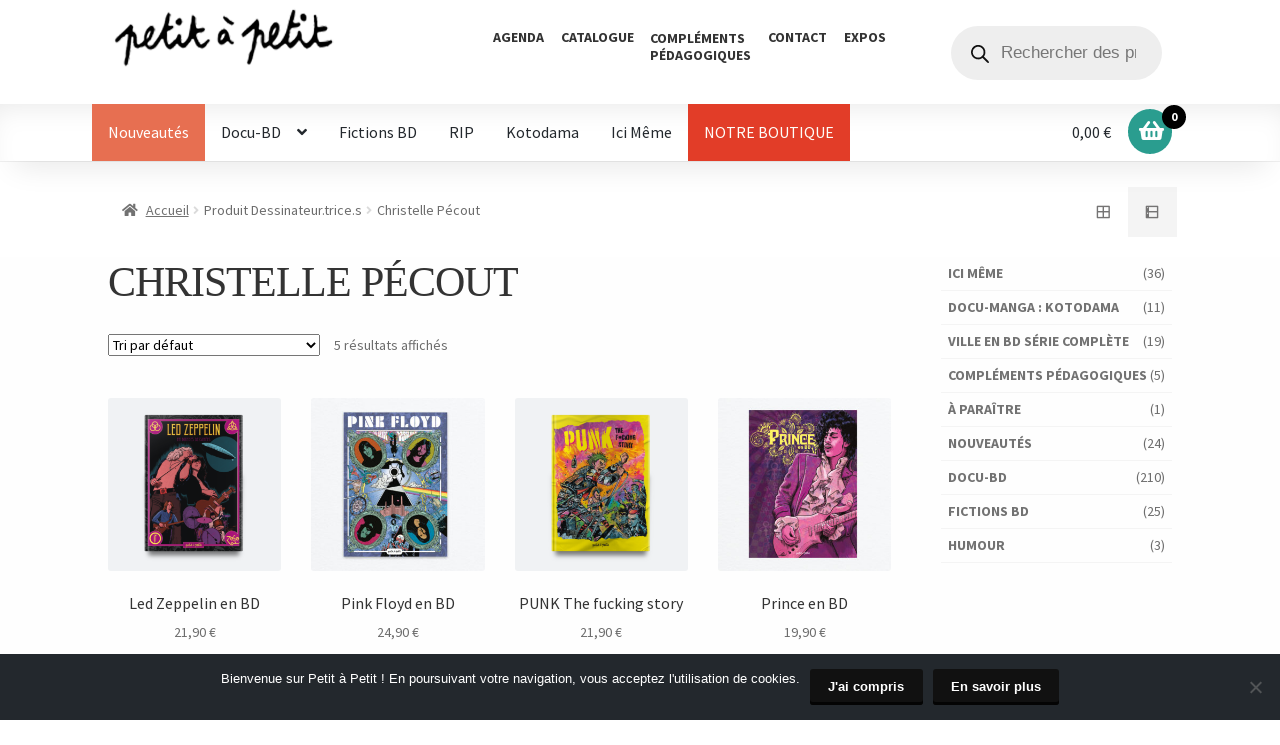

--- FILE ---
content_type: text/html; charset=UTF-8
request_url: https://www.petitapetit.fr/dessinateur/christelle-pecout/
body_size: 26540
content:
<!doctype html>
<html lang="fr-FR">
<head>
<meta charset="UTF-8">
<meta name="viewport" content="width=device-width, initial-scale=1, maximum-scale=1.0, user-scalable=no">
<link rel="profile" href="http://gmpg.org/xfn/11">
<link rel="pingback" href="https://www.petitapetit.fr/xmlrpc.php">

<script>var et_site_url='https://www.petitapetit.fr';var et_post_id='0';function et_core_page_resource_fallback(a,b){"undefined"===typeof b&&(b=a.sheet.cssRules&&0===a.sheet.cssRules.length);b&&(a.onerror=null,a.onload=null,a.href?a.href=et_site_url+"/?et_core_page_resource="+a.id+et_post_id:a.src&&(a.src=et_site_url+"/?et_core_page_resource="+a.id+et_post_id))}
</script><meta name='robots' content='index, follow, max-image-preview:large, max-snippet:-1, max-video-preview:-1' />

	<!-- This site is optimized with the Yoast SEO plugin v23.1 - https://yoast.com/wordpress/plugins/seo/ -->
	<title>Christelle Pécout Archives - Éditions Petit à Petit</title>
	<link rel="canonical" href="https://www.petitapetit.fr/dessinateur/christelle-pecout/" />
	<meta property="og:locale" content="fr_FR" />
	<meta property="og:type" content="article" />
	<meta property="og:title" content="Christelle Pécout Archives - Éditions Petit à Petit" />
	<meta property="og:url" content="https://www.petitapetit.fr/dessinateur/christelle-pecout/" />
	<meta property="og:site_name" content="Éditions Petit à Petit" />
	<meta name="twitter:card" content="summary_large_image" />
	<script type="application/ld+json" class="yoast-schema-graph">{"@context":"https://schema.org","@graph":[{"@type":"CollectionPage","@id":"https://www.petitapetit.fr/dessinateur/christelle-pecout/","url":"https://www.petitapetit.fr/dessinateur/christelle-pecout/","name":"Christelle Pécout Archives - Éditions Petit à Petit","isPartOf":{"@id":"https://www.petitapetit.fr/#website"},"primaryImageOfPage":{"@id":"https://www.petitapetit.fr/dessinateur/christelle-pecout/#primaryimage"},"image":{"@id":"https://www.petitapetit.fr/dessinateur/christelle-pecout/#primaryimage"},"thumbnailUrl":"https://www.petitapetit.fr/wp-content/uploads/2023/11/Vignette-site-web-1.png","breadcrumb":{"@id":"https://www.petitapetit.fr/dessinateur/christelle-pecout/#breadcrumb"},"inLanguage":"fr-FR"},{"@type":"ImageObject","inLanguage":"fr-FR","@id":"https://www.petitapetit.fr/dessinateur/christelle-pecout/#primaryimage","url":"https://www.petitapetit.fr/wp-content/uploads/2023/11/Vignette-site-web-1.png","contentUrl":"https://www.petitapetit.fr/wp-content/uploads/2023/11/Vignette-site-web-1.png","width":1200,"height":1200},{"@type":"BreadcrumbList","@id":"https://www.petitapetit.fr/dessinateur/christelle-pecout/#breadcrumb","itemListElement":[{"@type":"ListItem","position":1,"name":"Accueil","item":"https://www.petitapetit.fr/"},{"@type":"ListItem","position":2,"name":"Christelle Pécout"}]},{"@type":"WebSite","@id":"https://www.petitapetit.fr/#website","url":"https://www.petitapetit.fr/","name":"Éditions Petit à Petit","description":"Maison d&#039;édition spécialiste du Docu-BD","publisher":{"@id":"https://www.petitapetit.fr/#organization"},"potentialAction":[{"@type":"SearchAction","target":{"@type":"EntryPoint","urlTemplate":"https://www.petitapetit.fr/?s={search_term_string}"},"query-input":"required name=search_term_string"}],"inLanguage":"fr-FR"},{"@type":"Organization","@id":"https://www.petitapetit.fr/#organization","name":"Petit à Petit","url":"https://www.petitapetit.fr/","logo":{"@type":"ImageObject","inLanguage":"fr-FR","@id":"https://www.petitapetit.fr/#/schema/logo/image/","url":"https://www.petitapetit.fr/wp-content/uploads/2024/01/cropped-cropped-1575535814-logo-petitapetit-paypalg.png","contentUrl":"https://www.petitapetit.fr/wp-content/uploads/2024/01/cropped-cropped-1575535814-logo-petitapetit-paypalg.png","width":405,"height":105,"caption":"Petit à Petit"},"image":{"@id":"https://www.petitapetit.fr/#/schema/logo/image/"},"sameAs":["https://www.facebook.com/petitapetit.editions/"]}]}</script>
	<!-- / Yoast SEO plugin. -->


<link rel='dns-prefetch' href='//fonts.googleapis.com' />
<link rel="alternate" type="application/rss+xml" title="Éditions Petit à Petit &raquo; Flux" href="https://www.petitapetit.fr/feed/" />
<link rel="alternate" type="application/rss+xml" title="Éditions Petit à Petit &raquo; Flux des commentaires" href="https://www.petitapetit.fr/comments/feed/" />
<link rel="alternate" type="text/calendar" title="Éditions Petit à Petit &raquo; Flux iCal" href="https://www.petitapetit.fr/evenements/?ical=1" />
<link rel="alternate" type="application/rss+xml" title="Flux pour Éditions Petit à Petit &raquo; Christelle Pécout Dessinateur.trice.s" href="https://www.petitapetit.fr/dessinateur/christelle-pecout/feed/" />
<link rel='stylesheet' id='pt-cv-public-style-css' href='https://www.petitapetit.fr/wp-content/plugins/content-views-query-and-display-post-page/public/assets/css/cv.css?ver=4.0' media='all' />
<link rel='stylesheet' id='sbi_styles-css' href='https://www.petitapetit.fr/wp-content/plugins/instagram-feed/css/sbi-styles.min.css?ver=6.4.3' media='all' />
<link rel='stylesheet' id='wp-block-library-css' href='https://www.petitapetit.fr/wp-includes/css/dist/block-library/style.min.css?ver=6.6.4' media='all' />
<style id='wp-block-library-theme-inline-css'>
.wp-block-audio :where(figcaption){color:#555;font-size:13px;text-align:center}.is-dark-theme .wp-block-audio :where(figcaption){color:#ffffffa6}.wp-block-audio{margin:0 0 1em}.wp-block-code{border:1px solid #ccc;border-radius:4px;font-family:Menlo,Consolas,monaco,monospace;padding:.8em 1em}.wp-block-embed :where(figcaption){color:#555;font-size:13px;text-align:center}.is-dark-theme .wp-block-embed :where(figcaption){color:#ffffffa6}.wp-block-embed{margin:0 0 1em}.blocks-gallery-caption{color:#555;font-size:13px;text-align:center}.is-dark-theme .blocks-gallery-caption{color:#ffffffa6}:root :where(.wp-block-image figcaption){color:#555;font-size:13px;text-align:center}.is-dark-theme :root :where(.wp-block-image figcaption){color:#ffffffa6}.wp-block-image{margin:0 0 1em}.wp-block-pullquote{border-bottom:4px solid;border-top:4px solid;color:currentColor;margin-bottom:1.75em}.wp-block-pullquote cite,.wp-block-pullquote footer,.wp-block-pullquote__citation{color:currentColor;font-size:.8125em;font-style:normal;text-transform:uppercase}.wp-block-quote{border-left:.25em solid;margin:0 0 1.75em;padding-left:1em}.wp-block-quote cite,.wp-block-quote footer{color:currentColor;font-size:.8125em;font-style:normal;position:relative}.wp-block-quote.has-text-align-right{border-left:none;border-right:.25em solid;padding-left:0;padding-right:1em}.wp-block-quote.has-text-align-center{border:none;padding-left:0}.wp-block-quote.is-large,.wp-block-quote.is-style-large,.wp-block-quote.is-style-plain{border:none}.wp-block-search .wp-block-search__label{font-weight:700}.wp-block-search__button{border:1px solid #ccc;padding:.375em .625em}:where(.wp-block-group.has-background){padding:1.25em 2.375em}.wp-block-separator.has-css-opacity{opacity:.4}.wp-block-separator{border:none;border-bottom:2px solid;margin-left:auto;margin-right:auto}.wp-block-separator.has-alpha-channel-opacity{opacity:1}.wp-block-separator:not(.is-style-wide):not(.is-style-dots){width:100px}.wp-block-separator.has-background:not(.is-style-dots){border-bottom:none;height:1px}.wp-block-separator.has-background:not(.is-style-wide):not(.is-style-dots){height:2px}.wp-block-table{margin:0 0 1em}.wp-block-table td,.wp-block-table th{word-break:normal}.wp-block-table :where(figcaption){color:#555;font-size:13px;text-align:center}.is-dark-theme .wp-block-table :where(figcaption){color:#ffffffa6}.wp-block-video :where(figcaption){color:#555;font-size:13px;text-align:center}.is-dark-theme .wp-block-video :where(figcaption){color:#ffffffa6}.wp-block-video{margin:0 0 1em}:root :where(.wp-block-template-part.has-background){margin-bottom:0;margin-top:0;padding:1.25em 2.375em}
</style>
<link rel='stylesheet' id='storefront-gutenberg-blocks-css' href='https://www.petitapetit.fr/wp-content/themes/storefront/assets/css/base/gutenberg-blocks.css?ver=4.6.0' media='all' />
<style id='storefront-gutenberg-blocks-inline-css'>

				.wp-block-button__link:not(.has-text-color) {
					color: #ffffff;
				}

				.wp-block-button__link:not(.has-text-color):hover,
				.wp-block-button__link:not(.has-text-color):focus,
				.wp-block-button__link:not(.has-text-color):active {
					color: #ffffff;
				}

				.wp-block-button__link:not(.has-background) {
					background-color: #611689;
				}

				.wp-block-button__link:not(.has-background):hover,
				.wp-block-button__link:not(.has-background):focus,
				.wp-block-button__link:not(.has-background):active {
					border-color: #480070;
					background-color: #480070;
				}

				.wc-block-grid__products .wc-block-grid__product .wp-block-button__link {
					background-color: #611689;
					border-color: #611689;
					color: #ffffff;
				}

				.wp-block-quote footer,
				.wp-block-quote cite,
				.wp-block-quote__citation {
					color: #6d6d6d;
				}

				.wp-block-pullquote cite,
				.wp-block-pullquote footer,
				.wp-block-pullquote__citation {
					color: #6d6d6d;
				}

				.wp-block-image figcaption {
					color: #6d6d6d;
				}

				.wp-block-separator.is-style-dots::before {
					color: #333333;
				}

				.wp-block-file a.wp-block-file__button {
					color: #ffffff;
					background-color: #611689;
					border-color: #611689;
				}

				.wp-block-file a.wp-block-file__button:hover,
				.wp-block-file a.wp-block-file__button:focus,
				.wp-block-file a.wp-block-file__button:active {
					color: #ffffff;
					background-color: #480070;
				}

				.wp-block-code,
				.wp-block-preformatted pre {
					color: #6d6d6d;
				}

				.wp-block-table:not( .has-background ):not( .is-style-stripes ) tbody tr:nth-child(2n) td {
					background-color: #fdfdfd;
				}

				.wp-block-cover .wp-block-cover__inner-container h1:not(.has-text-color),
				.wp-block-cover .wp-block-cover__inner-container h2:not(.has-text-color),
				.wp-block-cover .wp-block-cover__inner-container h3:not(.has-text-color),
				.wp-block-cover .wp-block-cover__inner-container h4:not(.has-text-color),
				.wp-block-cover .wp-block-cover__inner-container h5:not(.has-text-color),
				.wp-block-cover .wp-block-cover__inner-container h6:not(.has-text-color) {
					color: #000000;
				}

				.wc-block-components-price-slider__range-input-progress,
				.rtl .wc-block-components-price-slider__range-input-progress {
					--range-color: #78a700;
				}

				/* Target only IE11 */
				@media all and (-ms-high-contrast: none), (-ms-high-contrast: active) {
					.wc-block-components-price-slider__range-input-progress {
						background: #78a700;
					}
				}

				.wc-block-components-button:not(.is-link) {
					background-color: #333333;
					color: #ffffff;
				}

				.wc-block-components-button:not(.is-link):hover,
				.wc-block-components-button:not(.is-link):focus,
				.wc-block-components-button:not(.is-link):active {
					background-color: #1a1a1a;
					color: #ffffff;
				}

				.wc-block-components-button:not(.is-link):disabled {
					background-color: #333333;
					color: #ffffff;
				}

				.wc-block-cart__submit-container {
					background-color: #ffffff;
				}

				.wc-block-cart__submit-container::before {
					color: rgba(220,220,220,0.5);
				}

				.wc-block-components-order-summary-item__quantity {
					background-color: #ffffff;
					border-color: #6d6d6d;
					box-shadow: 0 0 0 2px #ffffff;
					color: #6d6d6d;
				}
			
</style>
<style id='classic-theme-styles-inline-css'>
/*! This file is auto-generated */
.wp-block-button__link{color:#fff;background-color:#32373c;border-radius:9999px;box-shadow:none;text-decoration:none;padding:calc(.667em + 2px) calc(1.333em + 2px);font-size:1.125em}.wp-block-file__button{background:#32373c;color:#fff;text-decoration:none}
</style>
<style id='global-styles-inline-css'>
:root{--wp--preset--aspect-ratio--square: 1;--wp--preset--aspect-ratio--4-3: 4/3;--wp--preset--aspect-ratio--3-4: 3/4;--wp--preset--aspect-ratio--3-2: 3/2;--wp--preset--aspect-ratio--2-3: 2/3;--wp--preset--aspect-ratio--16-9: 16/9;--wp--preset--aspect-ratio--9-16: 9/16;--wp--preset--color--black: #000000;--wp--preset--color--cyan-bluish-gray: #abb8c3;--wp--preset--color--white: #ffffff;--wp--preset--color--pale-pink: #f78da7;--wp--preset--color--vivid-red: #cf2e2e;--wp--preset--color--luminous-vivid-orange: #ff6900;--wp--preset--color--luminous-vivid-amber: #fcb900;--wp--preset--color--light-green-cyan: #7bdcb5;--wp--preset--color--vivid-green-cyan: #00d084;--wp--preset--color--pale-cyan-blue: #8ed1fc;--wp--preset--color--vivid-cyan-blue: #0693e3;--wp--preset--color--vivid-purple: #9b51e0;--wp--preset--gradient--vivid-cyan-blue-to-vivid-purple: linear-gradient(135deg,rgba(6,147,227,1) 0%,rgb(155,81,224) 100%);--wp--preset--gradient--light-green-cyan-to-vivid-green-cyan: linear-gradient(135deg,rgb(122,220,180) 0%,rgb(0,208,130) 100%);--wp--preset--gradient--luminous-vivid-amber-to-luminous-vivid-orange: linear-gradient(135deg,rgba(252,185,0,1) 0%,rgba(255,105,0,1) 100%);--wp--preset--gradient--luminous-vivid-orange-to-vivid-red: linear-gradient(135deg,rgba(255,105,0,1) 0%,rgb(207,46,46) 100%);--wp--preset--gradient--very-light-gray-to-cyan-bluish-gray: linear-gradient(135deg,rgb(238,238,238) 0%,rgb(169,184,195) 100%);--wp--preset--gradient--cool-to-warm-spectrum: linear-gradient(135deg,rgb(74,234,220) 0%,rgb(151,120,209) 20%,rgb(207,42,186) 40%,rgb(238,44,130) 60%,rgb(251,105,98) 80%,rgb(254,248,76) 100%);--wp--preset--gradient--blush-light-purple: linear-gradient(135deg,rgb(255,206,236) 0%,rgb(152,150,240) 100%);--wp--preset--gradient--blush-bordeaux: linear-gradient(135deg,rgb(254,205,165) 0%,rgb(254,45,45) 50%,rgb(107,0,62) 100%);--wp--preset--gradient--luminous-dusk: linear-gradient(135deg,rgb(255,203,112) 0%,rgb(199,81,192) 50%,rgb(65,88,208) 100%);--wp--preset--gradient--pale-ocean: linear-gradient(135deg,rgb(255,245,203) 0%,rgb(182,227,212) 50%,rgb(51,167,181) 100%);--wp--preset--gradient--electric-grass: linear-gradient(135deg,rgb(202,248,128) 0%,rgb(113,206,126) 100%);--wp--preset--gradient--midnight: linear-gradient(135deg,rgb(2,3,129) 0%,rgb(40,116,252) 100%);--wp--preset--font-size--small: 14px;--wp--preset--font-size--medium: 23px;--wp--preset--font-size--large: 26px;--wp--preset--font-size--x-large: 42px;--wp--preset--font-size--normal: 16px;--wp--preset--font-size--huge: 37px;--wp--preset--font-family--inter: "Inter", sans-serif;--wp--preset--font-family--cardo: Cardo;--wp--preset--spacing--20: 0.44rem;--wp--preset--spacing--30: 0.67rem;--wp--preset--spacing--40: 1rem;--wp--preset--spacing--50: 1.5rem;--wp--preset--spacing--60: 2.25rem;--wp--preset--spacing--70: 3.38rem;--wp--preset--spacing--80: 5.06rem;--wp--preset--shadow--natural: 6px 6px 9px rgba(0, 0, 0, 0.2);--wp--preset--shadow--deep: 12px 12px 50px rgba(0, 0, 0, 0.4);--wp--preset--shadow--sharp: 6px 6px 0px rgba(0, 0, 0, 0.2);--wp--preset--shadow--outlined: 6px 6px 0px -3px rgba(255, 255, 255, 1), 6px 6px rgba(0, 0, 0, 1);--wp--preset--shadow--crisp: 6px 6px 0px rgba(0, 0, 0, 1);}:root :where(.is-layout-flow) > :first-child{margin-block-start: 0;}:root :where(.is-layout-flow) > :last-child{margin-block-end: 0;}:root :where(.is-layout-flow) > *{margin-block-start: 24px;margin-block-end: 0;}:root :where(.is-layout-constrained) > :first-child{margin-block-start: 0;}:root :where(.is-layout-constrained) > :last-child{margin-block-end: 0;}:root :where(.is-layout-constrained) > *{margin-block-start: 24px;margin-block-end: 0;}:root :where(.is-layout-flex){gap: 24px;}:root :where(.is-layout-grid){gap: 24px;}body .is-layout-flex{display: flex;}.is-layout-flex{flex-wrap: wrap;align-items: center;}.is-layout-flex > :is(*, div){margin: 0;}body .is-layout-grid{display: grid;}.is-layout-grid > :is(*, div){margin: 0;}.has-black-color{color: var(--wp--preset--color--black) !important;}.has-cyan-bluish-gray-color{color: var(--wp--preset--color--cyan-bluish-gray) !important;}.has-white-color{color: var(--wp--preset--color--white) !important;}.has-pale-pink-color{color: var(--wp--preset--color--pale-pink) !important;}.has-vivid-red-color{color: var(--wp--preset--color--vivid-red) !important;}.has-luminous-vivid-orange-color{color: var(--wp--preset--color--luminous-vivid-orange) !important;}.has-luminous-vivid-amber-color{color: var(--wp--preset--color--luminous-vivid-amber) !important;}.has-light-green-cyan-color{color: var(--wp--preset--color--light-green-cyan) !important;}.has-vivid-green-cyan-color{color: var(--wp--preset--color--vivid-green-cyan) !important;}.has-pale-cyan-blue-color{color: var(--wp--preset--color--pale-cyan-blue) !important;}.has-vivid-cyan-blue-color{color: var(--wp--preset--color--vivid-cyan-blue) !important;}.has-vivid-purple-color{color: var(--wp--preset--color--vivid-purple) !important;}.has-black-background-color{background-color: var(--wp--preset--color--black) !important;}.has-cyan-bluish-gray-background-color{background-color: var(--wp--preset--color--cyan-bluish-gray) !important;}.has-white-background-color{background-color: var(--wp--preset--color--white) !important;}.has-pale-pink-background-color{background-color: var(--wp--preset--color--pale-pink) !important;}.has-vivid-red-background-color{background-color: var(--wp--preset--color--vivid-red) !important;}.has-luminous-vivid-orange-background-color{background-color: var(--wp--preset--color--luminous-vivid-orange) !important;}.has-luminous-vivid-amber-background-color{background-color: var(--wp--preset--color--luminous-vivid-amber) !important;}.has-light-green-cyan-background-color{background-color: var(--wp--preset--color--light-green-cyan) !important;}.has-vivid-green-cyan-background-color{background-color: var(--wp--preset--color--vivid-green-cyan) !important;}.has-pale-cyan-blue-background-color{background-color: var(--wp--preset--color--pale-cyan-blue) !important;}.has-vivid-cyan-blue-background-color{background-color: var(--wp--preset--color--vivid-cyan-blue) !important;}.has-vivid-purple-background-color{background-color: var(--wp--preset--color--vivid-purple) !important;}.has-black-border-color{border-color: var(--wp--preset--color--black) !important;}.has-cyan-bluish-gray-border-color{border-color: var(--wp--preset--color--cyan-bluish-gray) !important;}.has-white-border-color{border-color: var(--wp--preset--color--white) !important;}.has-pale-pink-border-color{border-color: var(--wp--preset--color--pale-pink) !important;}.has-vivid-red-border-color{border-color: var(--wp--preset--color--vivid-red) !important;}.has-luminous-vivid-orange-border-color{border-color: var(--wp--preset--color--luminous-vivid-orange) !important;}.has-luminous-vivid-amber-border-color{border-color: var(--wp--preset--color--luminous-vivid-amber) !important;}.has-light-green-cyan-border-color{border-color: var(--wp--preset--color--light-green-cyan) !important;}.has-vivid-green-cyan-border-color{border-color: var(--wp--preset--color--vivid-green-cyan) !important;}.has-pale-cyan-blue-border-color{border-color: var(--wp--preset--color--pale-cyan-blue) !important;}.has-vivid-cyan-blue-border-color{border-color: var(--wp--preset--color--vivid-cyan-blue) !important;}.has-vivid-purple-border-color{border-color: var(--wp--preset--color--vivid-purple) !important;}.has-vivid-cyan-blue-to-vivid-purple-gradient-background{background: var(--wp--preset--gradient--vivid-cyan-blue-to-vivid-purple) !important;}.has-light-green-cyan-to-vivid-green-cyan-gradient-background{background: var(--wp--preset--gradient--light-green-cyan-to-vivid-green-cyan) !important;}.has-luminous-vivid-amber-to-luminous-vivid-orange-gradient-background{background: var(--wp--preset--gradient--luminous-vivid-amber-to-luminous-vivid-orange) !important;}.has-luminous-vivid-orange-to-vivid-red-gradient-background{background: var(--wp--preset--gradient--luminous-vivid-orange-to-vivid-red) !important;}.has-very-light-gray-to-cyan-bluish-gray-gradient-background{background: var(--wp--preset--gradient--very-light-gray-to-cyan-bluish-gray) !important;}.has-cool-to-warm-spectrum-gradient-background{background: var(--wp--preset--gradient--cool-to-warm-spectrum) !important;}.has-blush-light-purple-gradient-background{background: var(--wp--preset--gradient--blush-light-purple) !important;}.has-blush-bordeaux-gradient-background{background: var(--wp--preset--gradient--blush-bordeaux) !important;}.has-luminous-dusk-gradient-background{background: var(--wp--preset--gradient--luminous-dusk) !important;}.has-pale-ocean-gradient-background{background: var(--wp--preset--gradient--pale-ocean) !important;}.has-electric-grass-gradient-background{background: var(--wp--preset--gradient--electric-grass) !important;}.has-midnight-gradient-background{background: var(--wp--preset--gradient--midnight) !important;}.has-small-font-size{font-size: var(--wp--preset--font-size--small) !important;}.has-medium-font-size{font-size: var(--wp--preset--font-size--medium) !important;}.has-large-font-size{font-size: var(--wp--preset--font-size--large) !important;}.has-x-large-font-size{font-size: var(--wp--preset--font-size--x-large) !important;}
:root :where(.wp-block-pullquote){font-size: 1.5em;line-height: 1.6;}
</style>
<link rel='stylesheet' id='contact-form-7-css' href='https://www.petitapetit.fr/wp-content/plugins/contact-form-7/includes/css/styles.css?ver=5.9.7' media='all' />
<link rel='stylesheet' id='cookie-notice-front-css' href='https://www.petitapetit.fr/wp-content/plugins/cookie-notice/css/front.min.css?ver=2.4.17' media='all' />
<style id='woocommerce-inline-inline-css'>
.woocommerce form .form-row .required { visibility: visible; }
</style>
<link rel='stylesheet' id='cff-css' href='https://www.petitapetit.fr/wp-content/plugins/custom-facebook-feed/assets/css/cff-style.min.css?ver=4.2.5' media='all' />
<link rel='stylesheet' id='sb-font-awesome-css' href='https://www.petitapetit.fr/wp-content/plugins/custom-facebook-feed/assets/css/font-awesome.min.css?ver=4.7.0' media='all' />
<link rel='stylesheet' id='et_monarch-css-css' href='https://www.petitapetit.fr/wp-content/plugins/monarch/css/style.css?ver=1.4.12' media='all' />
<link rel='stylesheet' id='et-gf-open-sans-css' href='https://fonts.googleapis.com/css?family=Open+Sans:400,700' media='all' />
<link rel='stylesheet' id='dgwt-wcas-style-css' href='https://www.petitapetit.fr/wp-content/plugins/ajax-search-for-woocommerce/assets/css/style.min.css?ver=1.28.1' media='all' />
<link rel='stylesheet' id='storefront-style-css' href='https://www.petitapetit.fr/wp-content/themes/storefront/style.css?ver=4.6.0' media='all' />
<style id='storefront-style-inline-css'>

			.main-navigation ul li a,
			.site-title a,
			ul.menu li a,
			.site-branding h1 a,
			button.menu-toggle,
			button.menu-toggle:hover,
			.handheld-navigation .dropdown-toggle {
				color: #23282d;
			}

			button.menu-toggle,
			button.menu-toggle:hover {
				border-color: #23282d;
			}

			.main-navigation ul li a:hover,
			.main-navigation ul li:hover > a,
			.site-title a:hover,
			.site-header ul.menu li.current-menu-item > a {
				color: #64696e;
			}

			table:not( .has-background ) th {
				background-color: #f8f8f8;
			}

			table:not( .has-background ) tbody td {
				background-color: #fdfdfd;
			}

			table:not( .has-background ) tbody tr:nth-child(2n) td,
			fieldset,
			fieldset legend {
				background-color: #fbfbfb;
			}

			.site-header,
			.secondary-navigation ul ul,
			.main-navigation ul.menu > li.menu-item-has-children:after,
			.secondary-navigation ul.menu ul,
			.storefront-handheld-footer-bar,
			.storefront-handheld-footer-bar ul li > a,
			.storefront-handheld-footer-bar ul li.search .site-search,
			button.menu-toggle,
			button.menu-toggle:hover {
				background-color: #ffffff;
			}

			p.site-description,
			.site-header,
			.storefront-handheld-footer-bar {
				color: #333333;
			}

			button.menu-toggle:after,
			button.menu-toggle:before,
			button.menu-toggle span:before {
				background-color: #23282d;
			}

			h1, h2, h3, h4, h5, h6, .wc-block-grid__product-title {
				color: #333333;
			}

			.widget h1 {
				border-bottom-color: #333333;
			}

			body,
			.secondary-navigation a {
				color: #6d6d6d;
			}

			.widget-area .widget a,
			.hentry .entry-header .posted-on a,
			.hentry .entry-header .post-author a,
			.hentry .entry-header .post-comments a,
			.hentry .entry-header .byline a {
				color: #727272;
			}

			a {
				color: #78a700;
			}

			a:focus,
			button:focus,
			.button.alt:focus,
			input:focus,
			textarea:focus,
			input[type="button"]:focus,
			input[type="reset"]:focus,
			input[type="submit"]:focus,
			input[type="email"]:focus,
			input[type="tel"]:focus,
			input[type="url"]:focus,
			input[type="password"]:focus,
			input[type="search"]:focus {
				outline-color: #78a700;
			}

			button, input[type="button"], input[type="reset"], input[type="submit"], .button, .widget a.button {
				background-color: #611689;
				border-color: #611689;
				color: #ffffff;
			}

			button:hover, input[type="button"]:hover, input[type="reset"]:hover, input[type="submit"]:hover, .button:hover, .widget a.button:hover {
				background-color: #480070;
				border-color: #480070;
				color: #ffffff;
			}

			button.alt, input[type="button"].alt, input[type="reset"].alt, input[type="submit"].alt, .button.alt, .widget-area .widget a.button.alt {
				background-color: #333333;
				border-color: #333333;
				color: #ffffff;
			}

			button.alt:hover, input[type="button"].alt:hover, input[type="reset"].alt:hover, input[type="submit"].alt:hover, .button.alt:hover, .widget-area .widget a.button.alt:hover {
				background-color: #1a1a1a;
				border-color: #1a1a1a;
				color: #ffffff;
			}

			.pagination .page-numbers li .page-numbers.current {
				background-color: #e6e6e6;
				color: #636363;
			}

			#comments .comment-list .comment-content .comment-text {
				background-color: #f8f8f8;
			}

			.site-footer {
				background-color: #23282d;
				color: #999999;
			}

			.site-footer a:not(.button):not(.components-button) {
				color: #eeeeee;
			}

			.site-footer .storefront-handheld-footer-bar a:not(.button):not(.components-button) {
				color: #23282d;
			}

			.site-footer h1, .site-footer h2, .site-footer h3, .site-footer h4, .site-footer h5, .site-footer h6, .site-footer .widget .widget-title, .site-footer .widget .widgettitle {
				color: #dddddd;
			}

			.page-template-template-homepage.has-post-thumbnail .type-page.has-post-thumbnail .entry-title {
				color: #000000;
			}

			.page-template-template-homepage.has-post-thumbnail .type-page.has-post-thumbnail .entry-content {
				color: #000000;
			}

			@media screen and ( min-width: 768px ) {
				.secondary-navigation ul.menu a:hover {
					color: #4c4c4c;
				}

				.secondary-navigation ul.menu a {
					color: #333333;
				}

				.main-navigation ul.menu ul.sub-menu,
				.main-navigation ul.nav-menu ul.children {
					background-color: #f0f0f0;
				}

				.site-header {
					border-bottom-color: #f0f0f0;
				}
			}

			@media screen and (max-width: 768px) {
				.menu-toggle {
					color: #23282d;
				}

				.menu-toggle:hover {
					color: #000000;
				}

				.main-navigation div.menu,
				.main-navigation .handheld-navigation {
					background-color: #ffffff;
				}

				.main-navigation ul li a,
				ul.menu li a,
				.storefront-hamburger-menu-active .shm-close {
					color: #23282d;
				}
			}
		
</style>
<link rel='stylesheet' id='storefront-icons-css' href='https://www.petitapetit.fr/wp-content/themes/storefront/assets/css/base/icons.css?ver=4.6.0' media='all' />
<link rel='stylesheet' id='storefront-fonts-css' href='https://fonts.googleapis.com/css?family=Source+Sans+Pro%3A400%2C300%2C300italic%2C400italic%2C600%2C700%2C900&#038;subset=latin%2Clatin-ext&#038;ver=4.6.0' media='all' />
<link rel='stylesheet' id='wp_mailjet_form_builder_widget-widget-front-styles-css' href='https://www.petitapetit.fr/wp-content/plugins/mailjet-for-wordpress/src/widgetformbuilder/css/front-widget.css?ver=5.5.3' media='all' />
<link rel='stylesheet' id='shm-styles-css' href='https://www.petitapetit.fr/wp-content/plugins/storefront-hamburger-menu/assets/css/style.css?ver=1.2.2' media='all' />
<link rel='stylesheet' id='storefront-woocommerce-style-css' href='https://www.petitapetit.fr/wp-content/themes/storefront/assets/css/woocommerce/woocommerce.css?ver=4.6.0' media='all' />
<style id='storefront-woocommerce-style-inline-css'>
@font-face {
				font-family: star;
				src: url(https://www.petitapetit.fr/wp-content/plugins/woocommerce/assets/fonts/star.eot);
				src:
					url(https://www.petitapetit.fr/wp-content/plugins/woocommerce/assets/fonts/star.eot?#iefix) format("embedded-opentype"),
					url(https://www.petitapetit.fr/wp-content/plugins/woocommerce/assets/fonts/star.woff) format("woff"),
					url(https://www.petitapetit.fr/wp-content/plugins/woocommerce/assets/fonts/star.ttf) format("truetype"),
					url(https://www.petitapetit.fr/wp-content/plugins/woocommerce/assets/fonts/star.svg#star) format("svg");
				font-weight: 400;
				font-style: normal;
			}
			@font-face {
				font-family: WooCommerce;
				src: url(https://www.petitapetit.fr/wp-content/plugins/woocommerce/assets/fonts/WooCommerce.eot);
				src:
					url(https://www.petitapetit.fr/wp-content/plugins/woocommerce/assets/fonts/WooCommerce.eot?#iefix) format("embedded-opentype"),
					url(https://www.petitapetit.fr/wp-content/plugins/woocommerce/assets/fonts/WooCommerce.woff) format("woff"),
					url(https://www.petitapetit.fr/wp-content/plugins/woocommerce/assets/fonts/WooCommerce.ttf) format("truetype"),
					url(https://www.petitapetit.fr/wp-content/plugins/woocommerce/assets/fonts/WooCommerce.svg#WooCommerce) format("svg");
				font-weight: 400;
				font-style: normal;
			}

			a.cart-contents,
			.site-header-cart .widget_shopping_cart a {
				color: #23282d;
			}

			a.cart-contents:hover,
			.site-header-cart .widget_shopping_cart a:hover,
			.site-header-cart:hover > li > a {
				color: #64696e;
			}

			table.cart td.product-remove,
			table.cart td.actions {
				border-top-color: #ffffff;
			}

			.storefront-handheld-footer-bar ul li.cart .count {
				background-color: #23282d;
				color: #ffffff;
				border-color: #ffffff;
			}

			.woocommerce-tabs ul.tabs li.active a,
			ul.products li.product .price,
			.onsale,
			.wc-block-grid__product-onsale,
			.widget_search form:before,
			.widget_product_search form:before {
				color: #6d6d6d;
			}

			.woocommerce-breadcrumb a,
			a.woocommerce-review-link,
			.product_meta a {
				color: #727272;
			}

			.wc-block-grid__product-onsale,
			.onsale {
				border-color: #6d6d6d;
			}

			.star-rating span:before,
			.quantity .plus, .quantity .minus,
			p.stars a:hover:after,
			p.stars a:after,
			.star-rating span:before,
			#payment .payment_methods li input[type=radio]:first-child:checked+label:before {
				color: #78a700;
			}

			.widget_price_filter .ui-slider .ui-slider-range,
			.widget_price_filter .ui-slider .ui-slider-handle {
				background-color: #78a700;
			}

			.order_details {
				background-color: #f8f8f8;
			}

			.order_details > li {
				border-bottom: 1px dotted #e3e3e3;
			}

			.order_details:before,
			.order_details:after {
				background: -webkit-linear-gradient(transparent 0,transparent 0),-webkit-linear-gradient(135deg,#f8f8f8 33.33%,transparent 33.33%),-webkit-linear-gradient(45deg,#f8f8f8 33.33%,transparent 33.33%)
			}

			#order_review {
				background-color: #ffffff;
			}

			#payment .payment_methods > li .payment_box,
			#payment .place-order {
				background-color: #fafafa;
			}

			#payment .payment_methods > li:not(.woocommerce-notice) {
				background-color: #f5f5f5;
			}

			#payment .payment_methods > li:not(.woocommerce-notice):hover {
				background-color: #f0f0f0;
			}

			.woocommerce-pagination .page-numbers li .page-numbers.current {
				background-color: #e6e6e6;
				color: #636363;
			}

			.wc-block-grid__product-onsale,
			.onsale,
			.woocommerce-pagination .page-numbers li .page-numbers:not(.current) {
				color: #6d6d6d;
			}

			p.stars a:before,
			p.stars a:hover~a:before,
			p.stars.selected a.active~a:before {
				color: #6d6d6d;
			}

			p.stars.selected a.active:before,
			p.stars:hover a:before,
			p.stars.selected a:not(.active):before,
			p.stars.selected a.active:before {
				color: #78a700;
			}

			.single-product div.product .woocommerce-product-gallery .woocommerce-product-gallery__trigger {
				background-color: #611689;
				color: #ffffff;
			}

			.single-product div.product .woocommerce-product-gallery .woocommerce-product-gallery__trigger:hover {
				background-color: #480070;
				border-color: #480070;
				color: #ffffff;
			}

			.button.added_to_cart:focus,
			.button.wc-forward:focus {
				outline-color: #78a700;
			}

			.added_to_cart,
			.site-header-cart .widget_shopping_cart a.button,
			.wc-block-grid__products .wc-block-grid__product .wp-block-button__link {
				background-color: #611689;
				border-color: #611689;
				color: #ffffff;
			}

			.added_to_cart:hover,
			.site-header-cart .widget_shopping_cart a.button:hover,
			.wc-block-grid__products .wc-block-grid__product .wp-block-button__link:hover {
				background-color: #480070;
				border-color: #480070;
				color: #ffffff;
			}

			.added_to_cart.alt, .added_to_cart, .widget a.button.checkout {
				background-color: #333333;
				border-color: #333333;
				color: #ffffff;
			}

			.added_to_cart.alt:hover, .added_to_cart:hover, .widget a.button.checkout:hover {
				background-color: #1a1a1a;
				border-color: #1a1a1a;
				color: #ffffff;
			}

			.button.loading {
				color: #611689;
			}

			.button.loading:hover {
				background-color: #611689;
			}

			.button.loading:after {
				color: #ffffff;
			}

			@media screen and ( min-width: 768px ) {
				.site-header-cart .widget_shopping_cart,
				.site-header .product_list_widget li .quantity {
					color: #333333;
				}

				.site-header-cart .widget_shopping_cart .buttons,
				.site-header-cart .widget_shopping_cart .total {
					background-color: #f5f5f5;
				}

				.site-header-cart .widget_shopping_cart {
					background-color: #f0f0f0;
				}
			}
				.storefront-product-pagination a {
					color: #6d6d6d;
					background-color: #ffffff;
				}
</style>
<link rel='stylesheet' id='grid-list-layout-css' href='https://www.petitapetit.fr/wp-content/plugins/woocommerce-grid-list-toggle/assets/css/style.css?ver=6.6.4' media='all' />
<link rel='stylesheet' id='grid-list-button-css' href='https://www.petitapetit.fr/wp-content/plugins/woocommerce-grid-list-toggle/assets/css/button.css?ver=6.6.4' media='all' />
<link rel='stylesheet' id='dashicons-css' href='https://www.petitapetit.fr/wp-includes/css/dashicons.min.css?ver=6.6.4' media='all' />
<link rel='stylesheet' id='storefront-child-style-css' href='https://www.petitapetit.fr/wp-content/themes/petitapetit/style.css?ver=1.0.0' media='all' />
<link rel='stylesheet' id='ssatc-styles-css' href='https://www.petitapetit.fr/wp-content/plugins/storefront-sticky-add-to-cart/assets/css/style.css?ver=1.1.4' media='all' />
<style id='ssatc-styles-inline-css'>

			.ssatc-sticky-add-to-cart {
				background-color: #ffffff;
				color: #6d6d6d;
			}

			.ssatc-sticky-add-to-cart a:not(.button) {
				color: #78a700;
			}
</style>
<!--n2css--><script src="https://www.petitapetit.fr/wp-includes/js/jquery/jquery.min.js?ver=3.7.1" id="jquery-core-js"></script>
<script src="https://www.petitapetit.fr/wp-includes/js/jquery/jquery-migrate.min.js?ver=3.4.1" id="jquery-migrate-js"></script>
<script src="https://www.petitapetit.fr/wp-content/plugins/woocommerce/assets/js/jquery-blockui/jquery.blockUI.min.js?ver=2.7.0-wc.9.1.5" id="jquery-blockui-js" defer data-wp-strategy="defer"></script>
<script id="wc-add-to-cart-js-extra">
var wc_add_to_cart_params = {"ajax_url":"\/wp-admin\/admin-ajax.php","wc_ajax_url":"\/?wc-ajax=%%endpoint%%","i18n_view_cart":"Voir le panier","cart_url":"https:\/\/www.petitapetit.fr\/panier\/","is_cart":"","cart_redirect_after_add":"no"};
</script>
<script src="https://www.petitapetit.fr/wp-content/plugins/woocommerce/assets/js/frontend/add-to-cart.min.js?ver=9.1.5" id="wc-add-to-cart-js" defer data-wp-strategy="defer"></script>
<script src="https://www.petitapetit.fr/wp-content/plugins/woocommerce/assets/js/js-cookie/js.cookie.min.js?ver=2.1.4-wc.9.1.5" id="js-cookie-js" defer data-wp-strategy="defer"></script>
<script id="woocommerce-js-extra">
var woocommerce_params = {"ajax_url":"\/wp-admin\/admin-ajax.php","wc_ajax_url":"\/?wc-ajax=%%endpoint%%"};
</script>
<script src="https://www.petitapetit.fr/wp-content/plugins/woocommerce/assets/js/frontend/woocommerce.min.js?ver=9.1.5" id="woocommerce-js" defer data-wp-strategy="defer"></script>
<script id="wc-cart-fragments-js-extra">
var wc_cart_fragments_params = {"ajax_url":"\/wp-admin\/admin-ajax.php","wc_ajax_url":"\/?wc-ajax=%%endpoint%%","cart_hash_key":"wc_cart_hash_aa5ae53ed95c9d54106161c64e205c2f","fragment_name":"wc_fragments_aa5ae53ed95c9d54106161c64e205c2f","request_timeout":"5000"};
</script>
<script src="https://www.petitapetit.fr/wp-content/plugins/woocommerce/assets/js/frontend/cart-fragments.min.js?ver=9.1.5" id="wc-cart-fragments-js" defer data-wp-strategy="defer"></script>
<script src="https://www.petitapetit.fr/wp-content/plugins/woocommerce-grid-list-toggle/assets/js/jquery.cookie.min.js?ver=6.6.4" id="cookie-js"></script>
<script src="https://www.petitapetit.fr/wp-content/plugins/woocommerce-grid-list-toggle/assets/js/jquery.gridlistview.min.js?ver=6.6.4" id="grid-list-scripts-js"></script>
<link rel="https://api.w.org/" href="https://www.petitapetit.fr/wp-json/" /><link rel="EditURI" type="application/rsd+xml" title="RSD" href="https://www.petitapetit.fr/xmlrpc.php?rsd" />
<meta name="generator" content="WordPress 6.6.4" />
<meta name="generator" content="WooCommerce 9.1.5" />
<meta name="et-api-version" content="v1"><meta name="et-api-origin" content="https://www.petitapetit.fr"><link rel="https://theeventscalendar.com/" href="https://www.petitapetit.fr/wp-json/tribe/tickets/v1/" /><meta name="tec-api-version" content="v1"><meta name="tec-api-origin" content="https://www.petitapetit.fr"><link rel="alternate" href="https://www.petitapetit.fr/wp-json/tribe/events/v1/" /><style type="text/css" id="et-social-custom-css">
				 
			</style>		<style>
			.dgwt-wcas-ico-magnifier,.dgwt-wcas-ico-magnifier-handler{max-width:20px}.dgwt-wcas-search-wrapp{max-width:600px}		</style>
			<noscript><style>.woocommerce-product-gallery{ opacity: 1 !important; }</style></noscript>
	<style id='wp-fonts-local'>
@font-face{font-family:Inter;font-style:normal;font-weight:300 900;font-display:fallback;src:url('https://www.petitapetit.fr/wp-content/plugins/woocommerce/assets/fonts/Inter-VariableFont_slnt,wght.woff2') format('woff2');font-stretch:normal;}
@font-face{font-family:Cardo;font-style:normal;font-weight:400;font-display:fallback;src:url('https://www.petitapetit.fr/wp-content/plugins/woocommerce/assets/fonts/cardo_normal_400.woff2') format('woff2');}
</style>
<link rel="icon" href="https://www.petitapetit.fr/wp-content/uploads/2016/10/cropped-favicon-150x150.png" sizes="32x32" />
<link rel="icon" href="https://www.petitapetit.fr/wp-content/uploads/2016/10/cropped-favicon-200x200.png" sizes="192x192" />
<link rel="apple-touch-icon" href="https://www.petitapetit.fr/wp-content/uploads/2016/10/cropped-favicon-200x200.png" />
<meta name="msapplication-TileImage" content="https://www.petitapetit.fr/wp-content/uploads/2016/10/cropped-favicon-300x300.png" />
		<style id="wp-custom-css">
			/*
Vous pouvez ajouter du CSS personnalisé ici.

Cliquez sur l’icône d’aide ci-dessus pour en savoir plus.
*/

.highlighted-nantes a {
    background-color: #1B8F3A ;
    color: #FCD405 !important;
  }
.highlighted-kotodama a {
    background-color: #E23D28 ;
    color: #FEFEFA !important;
  }
.highlighted-icimeme a {
    background-color: #000000 ;
    color: #FEFEFA !important;
  }
.archive .woocommerce-product-details__short-description {display:none;}
.button {color:#fff;}
.secondary-navigation li.bordered a {border:1px solid #f26c4f; color:#f26c4f;}
.secondary-navigation li.bordered a:hover {border:1px solid #f26c4f; color:#fff;background:#f26c4f;}

#menu-item-7307 a::before {
	content: "nouveau";
	display: block;
	position: absolute;
	top: 5px;
	color: #E76F51;
	font-size: .65em;
}

.gridlist-toggle {
	margin-top: -70px !important;
}
.storefront-breadcrumb {
	margin-bottom: 0;
}


.widget_product_categories .cat-item.current-cat::before, .widget_product_categories .cat-item.current-cat-parent::before {
	left: -12px;
	border-width: 17px;
}


#home-news #news .post {
	text-align: left;
	margin-bottom: 1em;
padding-bottom: 1em;
}
#home-news #news .post:after {
	content:"";
	display:table;
	clear:both;
}
.add_to_cart_button {
	font-size: 1em;
}
		</style>
		</head>

<body class="archive tax-pa_dessinateur term-christelle-pecout term-1191 wp-custom-logo wp-embed-responsive theme-storefront cookies-not-set woocommerce woocommerce-page woocommerce-no-js tribe-no-js page-template-petit-a-petit et_monarch group-blog storefront-secondary-navigation storefront-align-wide right-sidebar woocommerce-active storefront-2-3 storefront-hamburger-menu-active tribe-theme-storefront">


<div id="page" class="hfeed site">
	
	<header id="masthead" class="site-header" role="banner" style="">

		<div class="col-full">		<a class="skip-link screen-reader-text" href="#site-navigation">Aller à la navigation</a>
		<a class="skip-link screen-reader-text" href="#content">Aller au contenu</a>
				<div class="site-branding">
			<a href="https://www.petitapetit.fr/" class="custom-logo-link" rel="home"><img width="405" height="105" src="https://www.petitapetit.fr/wp-content/uploads/2024/01/cropped-cropped-1575535814-logo-petitapetit-paypalg.png" class="custom-logo" alt="Éditions Petit à Petit" decoding="async" srcset="https://www.petitapetit.fr/wp-content/uploads/2024/01/cropped-cropped-1575535814-logo-petitapetit-paypalg.png 405w, https://www.petitapetit.fr/wp-content/uploads/2024/01/cropped-cropped-1575535814-logo-petitapetit-paypalg-300x78.png 300w, https://www.petitapetit.fr/wp-content/uploads/2024/01/cropped-cropped-1575535814-logo-petitapetit-paypalg-64x17.png 64w" sizes="(max-width: 405px) 100vw, 405px" /></a>		</div>
					<nav class="secondary-navigation" role="navigation" aria-label="Navigation secondaire">
				<div class="menu-secondaire-container"><ul id="menu-secondaire" class="menu"><li id="menu-item-232" class="menu-item menu-item-type-custom menu-item-object-custom menu-item-232"><a href="/evenements">Agenda</a></li>
<li id="menu-item-5907" class="menu-item menu-item-type-post_type menu-item-object-page menu-item-5907"><a href="https://www.petitapetit.fr/http-www-petitapetit-fr-wp-content-uploads-2024-05-cata_pap_mai2024-2-pdf022maj-11-05complet/">Catalogue</a></li>
<li id="menu-item-13272" class="item-complements menu-item menu-item-type-taxonomy menu-item-object-product_cat menu-item-13272"><a href="https://www.petitapetit.fr/collection/complements-pedagogiques/">Compléments</br>pédagogiques</a></li>
<li id="menu-item-31" class="menu-item menu-item-type-post_type menu-item-object-page menu-item-31"><a href="https://www.petitapetit.fr/contact/">Contact</a></li>
<li id="menu-item-16828" class="menu-item menu-item-type-post_type menu-item-object-page menu-item-16828"><a href="https://www.petitapetit.fr/expos-2/">Expos</a></li>
</ul></div>			</nav><!-- #site-navigation -->
						<div class="site-search">
				<div  class="dgwt-wcas-search-wrapp dgwt-wcas-has-submit woocommerce dgwt-wcas-style-pirx js-dgwt-wcas-layout-classic dgwt-wcas-layout-classic js-dgwt-wcas-mobile-overlay-enabled">
		<form class="dgwt-wcas-search-form" role="search" action="https://www.petitapetit.fr/" method="get">
		<div class="dgwt-wcas-sf-wrapp">
						<label class="screen-reader-text"
				   for="dgwt-wcas-search-input-1">Recherche de produits</label>

			<input id="dgwt-wcas-search-input-1"
				   type="search"
				   class="dgwt-wcas-search-input"
				   name="s"
				   value=""
				   placeholder="Rechercher des produits..."
				   autocomplete="off"
							/>
			<div class="dgwt-wcas-preloader"></div>

			<div class="dgwt-wcas-voice-search"></div>

							<button type="submit"
						aria-label="Rechercher"
						class="dgwt-wcas-search-submit">				<svg class="dgwt-wcas-ico-magnifier" xmlns="http://www.w3.org/2000/svg" width="18" height="18" viewBox="0 0 18 18">
					<path  d=" M 16.722523,17.901412 C 16.572585,17.825208 15.36088,16.670476 14.029846,15.33534 L 11.609782,12.907819 11.01926,13.29667 C 8.7613237,14.783493 5.6172703,14.768302 3.332423,13.259528 -0.07366363,11.010358 -1.0146502,6.5989684 1.1898146,3.2148776
						  1.5505179,2.6611594 2.4056498,1.7447266 2.9644271,1.3130497 3.4423015,0.94387379 4.3921825,0.48568469 5.1732652,0.2475835 5.886299,0.03022609 6.1341883,0 7.2037391,0 8.2732897,0 8.521179,0.03022609 9.234213,0.2475835 c 0.781083,0.23810119 1.730962,0.69629029 2.208837,1.0654662
						  0.532501,0.4113763 1.39922,1.3400096 1.760153,1.8858877 1.520655,2.2998531 1.599025,5.3023778 0.199549,7.6451086 -0.208076,0.348322 -0.393306,0.668209 -0.411622,0.710863 -0.01831,0.04265 1.065556,1.18264 2.408603,2.533307 1.343046,1.350666 2.486621,2.574792 2.541278,2.720279 0.282475,0.7519
						  -0.503089,1.456506 -1.218488,1.092917 z M 8.4027892,12.475062 C 9.434946,12.25579 10.131043,11.855461 10.99416,10.984753 11.554519,10.419467 11.842507,10.042366 12.062078,9.5863882 12.794223,8.0659672 12.793657,6.2652398 12.060578,4.756293 11.680383,3.9737304 10.453587,2.7178427
						  9.730569,2.3710306 8.6921295,1.8729196 8.3992147,1.807606 7.2037567,1.807606 6.0082984,1.807606 5.7153841,1.87292 4.6769446,2.3710306 3.9539263,2.7178427 2.7271301,3.9737304 2.3469352,4.756293 1.6138384,6.2652398 1.6132726,8.0659672 2.3454252,9.5863882 c 0.4167354,0.8654208 1.5978784,2.0575608
						  2.4443766,2.4671358 1.0971012,0.530827 2.3890403,0.681561 3.6130134,0.421538 z
					"/>
				</svg>
				</button>
			
			<input type="hidden" name="post_type" value="product"/>
			<input type="hidden" name="dgwt_wcas" value="1"/>

			
					</div>
	</form>
</div>
			</div>
			</div><div class="storefront-primary-navigation"><div class="col-full">		<nav id="site-navigation" class="main-navigation" role="navigation" aria-label="Navigation principale">
		<button id="site-navigation-menu-toggle" class="menu-toggle" aria-controls="site-navigation" aria-expanded="false"><span>Menu</span></button>
			<div class="primary-navigation"><ul id="menu-principal" class="menu"><li id="menu-item-17" class="highlighted menu-item menu-item-type-taxonomy menu-item-object-product_cat menu-item-17"><a href="https://www.petitapetit.fr/collection/nouveautes/">Nouveautés</a></li>
<li id="menu-item-14" class="menu-item menu-item-type-taxonomy menu-item-object-product_cat menu-item-has-children menu-item-14"><a href="https://www.petitapetit.fr/collection/docu-bd/">Docu-BD</a>
<ul class="sub-menu">
	<li id="menu-item-5903" class="menu-item menu-item-type-taxonomy menu-item-object-product_cat menu-item-5903"><a href="https://www.petitapetit.fr/collection/docu-bd/les-villes-en-bd/">Les villes en BD</a></li>
	<li id="menu-item-5904" class="menu-item menu-item-type-taxonomy menu-item-object-product_cat menu-item-5904"><a href="https://www.petitapetit.fr/collection/docu-bd/pop-rock-en-bd/">Pop Rock en BD</a></li>
	<li id="menu-item-17654" class="menu-item menu-item-type-taxonomy menu-item-object-product_cat menu-item-17654"><a href="https://www.petitapetit.fr/collection/docu-bd/enquetes-en-bd/">Enquêtes en BD</a></li>
	<li id="menu-item-20636" class="menu-item menu-item-type-taxonomy menu-item-object-product_cat menu-item-20636"><a href="https://www.petitapetit.fr/collection/docu-bd/petits-prix/">Petits prix</a></li>
	<li id="menu-item-5905" class="menu-item menu-item-type-taxonomy menu-item-object-product_cat menu-item-5905"><a href="https://www.petitapetit.fr/collection/docu-bd/theatre-en-bd/">Théâtre en BD</a></li>
	<li id="menu-item-5931" class="menu-item menu-item-type-taxonomy menu-item-object-product_cat menu-item-5931"><a href="https://www.petitapetit.fr/collection/docu-bd/histoire-en-bd/">Histoire en BD</a></li>
	<li id="menu-item-7336" class="menu-item menu-item-type-taxonomy menu-item-object-product_cat menu-item-7336"><a href="https://www.petitapetit.fr/collection/docu-bd/sport-en-bd/">Sport en BD</a></li>
	<li id="menu-item-5933" class="menu-item menu-item-type-taxonomy menu-item-object-product_cat menu-item-5933"><a href="https://www.petitapetit.fr/collection/docu-bd/arts-en-bd/">Arts en BD</a></li>
	<li id="menu-item-7335" class="menu-item menu-item-type-taxonomy menu-item-object-product_cat menu-item-7335"><a href="https://www.petitapetit.fr/collection/docu-bd/la-navigation-en-bd/">La navigation en BD</a></li>
	<li id="menu-item-5934" class="menu-item menu-item-type-taxonomy menu-item-object-product_cat menu-item-5934"><a href="https://www.petitapetit.fr/collection/docu-bd/guides-en-bd/">Guides touristiques en BD</a></li>
	<li id="menu-item-10423" class="menu-item menu-item-type-taxonomy menu-item-object-product_cat menu-item-10423"><a href="https://www.petitapetit.fr/collection/docu-bd/bios-en-bd/">Bios en BD</a></li>
	<li id="menu-item-10424" class="menu-item menu-item-type-taxonomy menu-item-object-product_cat menu-item-10424"><a href="https://www.petitapetit.fr/collection/docu-bd/les-metiers-en-bd/">Les métiers en BD</a></li>
</ul>
</li>
<li id="menu-item-4151" class="menu-item menu-item-type-taxonomy menu-item-object-product_cat menu-item-4151"><a href="https://www.petitapetit.fr/collection/fiction-bd/">Fictions BD</a></li>
<li id="menu-item-13149" class="menu-item menu-item-type-taxonomy menu-item-object-product_cat menu-item-13149"><a href="https://www.petitapetit.fr/collection/fiction-bd/rip/">RIP</a></li>
<li id="menu-item-18389" class="menu-item menu-item-type-taxonomy menu-item-object-product_cat menu-item-18389"><a href="https://www.petitapetit.fr/collection/kotodama/">Kotodama</a></li>
<li id="menu-item-19471" class="menu-item menu-item-type-taxonomy menu-item-object-product_cat menu-item-19471"><a href="https://www.petitapetit.fr/collection/icimeme/">Ici Même</a></li>
<li id="menu-item-21013" class="highlighted-kotodama menu-item menu-item-type-custom menu-item-object-custom menu-item-21013"><a href="https://boutique.pap-im.fr/">NOTRE BOUTIQUE</a></li>
</ul></div><div class="handheld-navigation"><ul id="menu-mobile" class="menu"><li id="menu-item-1813" class="menu-item menu-item-type-post_type menu-item-object-page menu-item-has-children menu-item-1813"><a href="https://www.petitapetit.fr/catalogue-complet/">Catalogue complet</a>
<ul class="sub-menu">
	<li id="menu-item-1956" class="menu-item menu-item-type-taxonomy menu-item-object-product_cat menu-item-1956"><a href="https://www.petitapetit.fr/collection/nouveautes/">Nouveautés</a></li>
	<li id="menu-item-1955" class="menu-item menu-item-type-taxonomy menu-item-object-product_cat menu-item-1955"><a href="https://www.petitapetit.fr/collection/a-paraitre/">À paraître</a></li>
	<li id="menu-item-1819" class="menu-item menu-item-type-taxonomy menu-item-object-product_cat menu-item-1819"><a href="https://www.petitapetit.fr/collection/humour/">Humour</a></li>
	<li id="menu-item-1817" class="menu-item menu-item-type-taxonomy menu-item-object-product_cat menu-item-1817"><a href="https://www.petitapetit.fr/collection/docu-bd/">Docu-BD</a></li>
	<li id="menu-item-4149" class="menu-item menu-item-type-taxonomy menu-item-object-product_cat menu-item-4149"><a href="https://www.petitapetit.fr/collection/fiction-bd/">Fictions BD</a></li>
</ul>
</li>
<li id="menu-item-1814" class="menu-item menu-item-type-post_type menu-item-object-page menu-item-1814"><a href="https://www.petitapetit.fr/agenda/">Agenda</a></li>
<li id="menu-item-1815" class="menu-item menu-item-type-post_type menu-item-object-page menu-item-1815"><a href="https://www.petitapetit.fr/actualites/">Actualités</a></li>
<li id="menu-item-1961" class="menu-item menu-item-type-post_type menu-item-object-page menu-item-1961"><a href="https://www.petitapetit.fr/a-propos-editions-petit-a-petit/">À propos</a></li>
<li id="menu-item-1959" class="menu-item menu-item-type-post_type menu-item-object-page menu-item-1959"><a href="https://www.petitapetit.fr/contact/">Contact</a></li>
<li id="menu-item-1960" class="menu-item menu-item-type-post_type menu-item-object-page menu-item-1960"><a href="https://www.petitapetit.fr/faq/">FAQ</a></li>
<li id="menu-item-13225" class="menu-item menu-item-type-post_type menu-item-object-page menu-item-13225"><a href="https://www.petitapetit.fr/espace-presse/">Espace presse</a></li>
<li id="menu-item-13818" class="menu-item menu-item-type-taxonomy menu-item-object-product_cat menu-item-13818"><a href="https://www.petitapetit.fr/collection/complements-pedagogiques/">Compléments pédagogiques</a></li>
<li id="menu-item-20006" class="menu-item menu-item-type-post_type menu-item-object-page menu-item-20006"><a href="https://www.petitapetit.fr/offre-decouverte/">Offre découverte</a></li>
<li id="menu-item-20007" class="menu-item menu-item-type-post_type menu-item-object-page menu-item-20007"><a href="https://www.petitapetit.fr/offre-decouverte/">Offre découverte</a></li>
<li id="menu-item-20008" class="menu-item menu-item-type-post_type menu-item-object-page menu-item-20008"><a href="https://www.petitapetit.fr/offre-decouverte/">Offre découverte</a></li>
<li id="menu-item-20009" class="menu-item menu-item-type-post_type menu-item-object-page menu-item-20009"><a href="https://www.petitapetit.fr/offre-decouverte/">Offre découverte</a></li>
<li id="menu-item-20010" class="menu-item menu-item-type-post_type menu-item-object-page menu-item-20010"><a href="https://www.petitapetit.fr/offre-decouverte/">Offre découverte</a></li>
<li id="menu-item-20011" class="menu-item menu-item-type-post_type menu-item-object-page menu-item-20011"><a href="https://www.petitapetit.fr/offre-decouverte/">Offre découverte</a></li>
<li id="menu-item-20012" class="menu-item menu-item-type-post_type menu-item-object-page menu-item-20012"><a href="https://www.petitapetit.fr/offre-decouverte/">Offre découverte</a></li>
<li id="menu-item-20013" class="menu-item menu-item-type-post_type menu-item-object-page menu-item-20013"><a href="https://www.petitapetit.fr/offre-decouverte/">Offre découverte</a></li>
<li id="menu-item-20014" class="menu-item menu-item-type-post_type menu-item-object-page menu-item-20014"><a href="https://www.petitapetit.fr/offre-decouverte/">Offre découverte</a></li>
<li id="menu-item-20015" class="menu-item menu-item-type-post_type menu-item-object-page menu-item-20015"><a href="https://www.petitapetit.fr/offre-decouverte/">Offre découverte</a></li>
<li id="menu-item-20016" class="menu-item menu-item-type-post_type menu-item-object-page menu-item-20016"><a href="https://www.petitapetit.fr/offre-decouverte/">Offre découverte</a></li>
<li id="menu-item-20017" class="menu-item menu-item-type-post_type menu-item-object-page menu-item-20017"><a href="https://www.petitapetit.fr/offre-decouverte/">Offre découverte</a></li>
<li id="menu-item-20018" class="menu-item menu-item-type-post_type menu-item-object-page menu-item-20018"><a href="https://www.petitapetit.fr/offre-decouverte/">Offre découverte</a></li>
<li id="menu-item-20019" class="menu-item menu-item-type-post_type menu-item-object-page menu-item-20019"><a href="https://www.petitapetit.fr/offre-decouverte/">Offre découverte</a></li>
<li id="menu-item-20020" class="menu-item menu-item-type-post_type menu-item-object-page menu-item-20020"><a href="https://www.petitapetit.fr/offre-decouverte/">Offre découverte</a></li>
<li id="menu-item-20021" class="menu-item menu-item-type-post_type menu-item-object-page menu-item-20021"><a href="https://www.petitapetit.fr/offre-decouverte/">Offre découverte</a></li>
<li id="menu-item-20022" class="menu-item menu-item-type-post_type menu-item-object-page menu-item-20022"><a href="https://www.petitapetit.fr/offre-decouverte/">Offre découverte</a></li>
</ul></div>		</nav><!-- #site-navigation -->
				<ul id="site-header-cart" class="site-header-cart menu">
			<li class="">
						<a class="cart-contents" href="https://www.petitapetit.fr/panier/" title="Afficher votre panier">
			<span class="amount">0,00&nbsp;&euro;</span> <span class="count">0</span>
		</a>
				</li>
			<li>
				<div class="widget woocommerce widget_shopping_cart"><div class="widget_shopping_cart_content"></div></div>			</li>
		</ul>
			</div></div>
	</header><!-- #masthead -->

	<div class="storefront-breadcrumb"><div class="col-full"><nav class="woocommerce-breadcrumb" aria-label="breadcrumbs"><a href="https://www.petitapetit.fr">Accueil</a><span class="breadcrumb-separator"> / </span>Produit Dessinateur.trice.s<span class="breadcrumb-separator"> / </span>Christelle Pécout</nav></div></div>
	<div id="content" class="site-content" tabindex="-1">
		<div class="col-full">

		<div class="woocommerce"></div>		<div id="primary" class="content-area">
			<main id="main" class="site-main" role="main">
		<header class="woocommerce-products-header">
			<h1 class="woocommerce-products-header__title page-title">Christelle Pécout</h1>
	
	</header>
<div class="storefront-sorting"><div class="woocommerce-notices-wrapper"></div><form class="woocommerce-ordering" method="get">
	<select name="orderby" class="orderby" aria-label="Commande">
					<option value="menu_order"  selected='selected'>Tri par défaut</option>
					<option value="popularity" >Tri par popularité</option>
					<option value="rating" >Tri par notes moyennes</option>
					<option value="date" >Tri du plus récent au plus ancien</option>
					<option value="price" >Tri par tarif croissant</option>
					<option value="price-desc" >Tri par tarif décroissant</option>
			</select>
	<input type="hidden" name="paged" value="1" />
	</form>
<p class="woocommerce-result-count">
	5 résultats affichés</p>
<nav class="gridlist-toggle"><a href="#" id="grid" title="Vue en grille"><span class="dashicons dashicons-grid-view"></span> <em>Vue en grille</em></a><a href="#" id="list" title="Vue en liste"><span class="dashicons dashicons-exerpt-view"></span> <em>Vue en liste</em></a></nav></div><ul class="products columns-4">
<li class="product type-product post-16231 status-publish first outofstock product_cat-docu-bd product_cat-pop-rock-en-bd has-post-thumbnail taxable shipping-taxable purchasable product-type-simple">
	<a href="https://www.petitapetit.fr/produit/led-zeppelin/" class="woocommerce-LoopProduct-link woocommerce-loop-product__link"><img width="324" height="324" src="https://www.petitapetit.fr/wp-content/uploads/2023/11/Vignette-site-web-1-324x324.png" class="attachment-woocommerce_thumbnail size-woocommerce_thumbnail" alt="" decoding="async" fetchpriority="high" srcset="https://www.petitapetit.fr/wp-content/uploads/2023/11/Vignette-site-web-1-324x324.png 324w, https://www.petitapetit.fr/wp-content/uploads/2023/11/Vignette-site-web-1-300x300.png 300w, https://www.petitapetit.fr/wp-content/uploads/2023/11/Vignette-site-web-1-1024x1024.png 1024w, https://www.petitapetit.fr/wp-content/uploads/2023/11/Vignette-site-web-1-150x150.png 150w, https://www.petitapetit.fr/wp-content/uploads/2023/11/Vignette-site-web-1-768x768.png 768w, https://www.petitapetit.fr/wp-content/uploads/2023/11/Vignette-site-web-1-416x416.png 416w, https://www.petitapetit.fr/wp-content/uploads/2023/11/Vignette-site-web-1-100x100.png 100w, https://www.petitapetit.fr/wp-content/uploads/2023/11/Vignette-site-web-1-64x64.png 64w, https://www.petitapetit.fr/wp-content/uploads/2023/11/Vignette-site-web-1.png 1200w" sizes="(max-width: 324px) 100vw, 324px" /><h2 class="woocommerce-loop-product__title">Led Zeppelin en BD</h2>
	<span class="price"><span class="woocommerce-Price-amount amount"><bdi>21,90&nbsp;<span class="woocommerce-Price-currencySymbol">&euro;</span></bdi></span></span>
</a><div class="woocommerce-product-details__short-description">
	<p>À l’orée des années 1970, deux professionnels des studios flanqués de deux amateurs d’à peine vingt ans espèrent révolutionner la musique.</p>
<p>Douze ans et une dizaine d’albums plus tard, Led Zeppelin a réussi ce qu’ils n’avaient même pas osé rêver : bâtir le groupe de rock ultime. Et faire déferler sur le monde des accents si sauvages qu’il en vibre encore.</p>
<p><strong>Nous avons une nouvelle boutique en ligne, veuillez retrouver l’ensemble de notre catalogue sur : <a id="LPlnk639742" href="https://boutique.pap-im.fr/" target="_blank" rel="noopener noreferrer"><u><span class="x_15">https://boutique.pap-im.fr/</span></u></a> </strong></p>
</div>
<div class="gridlist-buttonwrap"><a href="https://www.petitapetit.fr/produit/led-zeppelin/" aria-describedby="woocommerce_loop_add_to_cart_link_describedby_16231" data-quantity="1" class="button product_type_simple" data-product_id="16231" data-product_sku="9782380461862" aria-label="En savoir plus sur &ldquo;Led Zeppelin en BD&rdquo;" rel="nofollow">Lire la suite</a><span id="woocommerce_loop_add_to_cart_link_describedby_16231" class="screen-reader-text">
	</span>
</div></li>
<li class="product type-product post-13319 status-publish outofstock product_cat-docu-bd product_cat-pop-rock-en-bd has-post-thumbnail taxable shipping-taxable purchasable product-type-simple">
	<a href="https://www.petitapetit.fr/produit/pink-floyd-en-bd/" class="woocommerce-LoopProduct-link woocommerce-loop-product__link"><img width="324" height="324" src="https://www.petitapetit.fr/wp-content/uploads/2022/07/couv-pf-324x324.jpg" class="attachment-woocommerce_thumbnail size-woocommerce_thumbnail" alt="" decoding="async" srcset="https://www.petitapetit.fr/wp-content/uploads/2022/07/couv-pf-324x324.jpg 324w, https://www.petitapetit.fr/wp-content/uploads/2022/07/couv-pf-300x300.jpg 300w, https://www.petitapetit.fr/wp-content/uploads/2022/07/couv-pf-1024x1024.jpg 1024w, https://www.petitapetit.fr/wp-content/uploads/2022/07/couv-pf-150x150.jpg 150w, https://www.petitapetit.fr/wp-content/uploads/2022/07/couv-pf-768x768.jpg 768w, https://www.petitapetit.fr/wp-content/uploads/2022/07/couv-pf-416x416.jpg 416w, https://www.petitapetit.fr/wp-content/uploads/2022/07/couv-pf-100x100.jpg 100w, https://www.petitapetit.fr/wp-content/uploads/2022/07/couv-pf-64x64.jpg 64w, https://www.petitapetit.fr/wp-content/uploads/2022/07/couv-pf.jpg 1200w" sizes="(max-width: 324px) 100vw, 324px" /><h2 class="woocommerce-loop-product__title">Pink Floyd en BD</h2>
	<span class="price"><span class="woocommerce-Price-amount amount"><bdi>24,90&nbsp;<span class="woocommerce-Price-currencySymbol">&euro;</span></bdi></span></span>
</a><div class="woocommerce-product-details__short-description">
	<p style="text-align: center;">Connaissez-vous vraiment Pink Floyd ? Ce Docu-BD retrace l&rsquo;histoire du groupe, de la rencontre aux aventures solos des artistes. Une belle occasion de revenir sur les épisodes célèbres de la vie du groupe mythique et d&rsquo;explorer ce qui rendait leur approche de la musique absolument inimitable. 28 chapitres complets pour explorer tout de leur héritage musical et culturel.</p>
<p><strong>Nous avons une nouvelle boutique en ligne, veuillez retrouver l’ensemble de notre catalogue sur : <a id="LPlnk639742" href="https://boutique.pap-im.fr/" target="_blank" rel="noopener noreferrer"><u><span class="x_15">https://boutique.pap-im.fr/</span></u></a> </strong></p>
</div>
<div class="gridlist-buttonwrap"><a href="https://www.petitapetit.fr/produit/pink-floyd-en-bd/" aria-describedby="woocommerce_loop_add_to_cart_link_describedby_13319" data-quantity="1" class="button product_type_simple" data-product_id="13319" data-product_sku="" aria-label="En savoir plus sur &ldquo;Pink Floyd en BD&rdquo;" rel="nofollow">Lire la suite</a><span id="woocommerce_loop_add_to_cart_link_describedby_13319" class="screen-reader-text">
	</span>
</div></li>
<li class="product type-product post-17540 status-publish outofstock product_cat-docu-bd product_cat-pop-rock-en-bd has-post-thumbnail taxable shipping-taxable purchasable product-type-simple">
	<a href="https://www.petitapetit.fr/produit/punk/" class="woocommerce-LoopProduct-link woocommerce-loop-product__link"><img width="324" height="324" src="https://www.petitapetit.fr/wp-content/uploads/2024/06/Vignette-site-web-6-324x324.png" class="attachment-woocommerce_thumbnail size-woocommerce_thumbnail" alt="" decoding="async" srcset="https://www.petitapetit.fr/wp-content/uploads/2024/06/Vignette-site-web-6-324x324.png 324w, https://www.petitapetit.fr/wp-content/uploads/2024/06/Vignette-site-web-6-300x300.png 300w, https://www.petitapetit.fr/wp-content/uploads/2024/06/Vignette-site-web-6-1024x1024.png 1024w, https://www.petitapetit.fr/wp-content/uploads/2024/06/Vignette-site-web-6-150x150.png 150w, https://www.petitapetit.fr/wp-content/uploads/2024/06/Vignette-site-web-6-768x768.png 768w, https://www.petitapetit.fr/wp-content/uploads/2024/06/Vignette-site-web-6-416x416.png 416w, https://www.petitapetit.fr/wp-content/uploads/2024/06/Vignette-site-web-6-100x100.png 100w, https://www.petitapetit.fr/wp-content/uploads/2024/06/Vignette-site-web-6-64x64.png 64w, https://www.petitapetit.fr/wp-content/uploads/2024/06/Vignette-site-web-6.png 1200w" sizes="(max-width: 324px) 100vw, 324px" /><h2 class="woocommerce-loop-product__title">PUNK The fucking story</h2>
	<span class="price"><span class="woocommerce-Price-amount amount"><bdi>21,90&nbsp;<span class="woocommerce-Price-currencySymbol">&euro;</span></bdi></span></span>
</a><div class="woocommerce-product-details__short-description">
	<p><strong>DÉCOUVREZ L’HISTOIRE DE CE MOUVEMENT MUSICAL QUI FAIT DU BRUIT !</strong></p>
<p>À la fin des seventies, dans les pubs et arrière-salles du monde anglo-saxon, une musique provocatrice et rebelle encore jamais entendue déferlait sur le conformisme d’alors, dynamitant convenances et bon goût. Le punk rock venait de surgir – et personne ne sortirait d’ici vivant !</p>
<p>De ce tsunami, il subsiste aujourd’hui davantage qu’un son et une énergie : une manière radicale de vivre et penser, qui continue à séduire les esprits libres.<br />
En images et en mots, redécouvrons l’histoire passionnante de cette révolution musicale, aussi mémorable qu’elle a été fulgurante.</p>
<p><strong>Nous avons une nouvelle boutique en ligne, veuillez retrouver l’ensemble de notre catalogue sur : <a id="LPlnk639742" href="https://boutique.pap-im.fr/" target="_blank" rel="noopener noreferrer"><u><span class="x_15">https://boutique.pap-im.fr/</span></u></a> </strong></p>
<p>&nbsp;</p>
</div>
<div class="gridlist-buttonwrap"><a href="https://www.petitapetit.fr/produit/punk/" aria-describedby="woocommerce_loop_add_to_cart_link_describedby_17540" data-quantity="1" class="button product_type_simple" data-product_id="17540" data-product_sku="9782380461879" aria-label="En savoir plus sur &ldquo;PUNK The fucking story&rdquo;" rel="nofollow">Lire la suite</a><span id="woocommerce_loop_add_to_cart_link_describedby_17540" class="screen-reader-text">
	</span>
</div></li>
<li class="product type-product post-11137 status-publish last outofstock product_cat-docu-bd product_cat-pop-rock-en-bd has-post-thumbnail taxable shipping-taxable purchasable product-type-simple">
	<a href="https://www.petitapetit.fr/produit/prince-bd/" class="woocommerce-LoopProduct-link woocommerce-loop-product__link"><img width="324" height="324" src="https://www.petitapetit.fr/wp-content/uploads/2021/06/prince-324x324.jpg" class="attachment-woocommerce_thumbnail size-woocommerce_thumbnail" alt="" decoding="async" loading="lazy" srcset="https://www.petitapetit.fr/wp-content/uploads/2021/06/prince-324x324.jpg 324w, https://www.petitapetit.fr/wp-content/uploads/2021/06/prince-150x150.jpg 150w, https://www.petitapetit.fr/wp-content/uploads/2021/06/prince-300x300.jpg 300w, https://www.petitapetit.fr/wp-content/uploads/2021/06/prince-768x768.jpg 768w, https://www.petitapetit.fr/wp-content/uploads/2021/06/prince-1024x1024.jpg 1024w, https://www.petitapetit.fr/wp-content/uploads/2021/06/prince-416x416.jpg 416w, https://www.petitapetit.fr/wp-content/uploads/2021/06/prince-100x100.jpg 100w, https://www.petitapetit.fr/wp-content/uploads/2021/06/prince.jpg 1200w" sizes="(max-width: 324px) 100vw, 324px" /><h2 class="woocommerce-loop-product__title">Prince en BD</h2>
	<span class="price"><span class="woocommerce-Price-amount amount"><bdi>19,90&nbsp;<span class="woocommerce-Price-currencySymbol">&euro;</span></bdi></span></span>
</a><div class="woocommerce-product-details__short-description">
	<p class="p1">Prince Rogers Nelson dit Prince. Un artiste<span class="Apple-converted-space"> </span>complet, à la fois auteur, compositeur, interprète, multi-instrumentiste et producteur.</p>
<p class="p1">Véritable show man sur scène, les titres comme « Kiss » ou « Purple Rain » le classe au rang de star<span class="Apple-converted-space"> </span>planétaire.</p>
<p class="p1">Vie tourmentée, relations sulfureuse, sexe, drogue mais avant tout artiste de génie, il aura vendu plus de 80 millions de disque à<span class="Apple-converted-space"> </span>travers le monde.</p>
<p class="p1">Voici son extraordinaire<span class="Apple-converted-space"> </span>destinée en Docu-BD !</p>
<p><strong>Nous avons une nouvelle boutique en ligne, veuillez retrouver l’ensemble de notre catalogue sur : <a id="LPlnk639742" href="https://boutique.pap-im.fr/" target="_blank" rel="noopener noreferrer"><u><span class="x_15">https://boutique.pap-im.fr/</span></u></a> </strong></p>
<p><iframe title="Bande annonce Docu-BD POP/ROCK sorties Nov 2021- Prince, AC/DC, Queen - Editions Petit à petit" width="980" height="551" src="https://www.youtube.com/embed/LdkVCGd-r3M?feature=oembed" frameborder="0" allow="accelerometer; autoplay; clipboard-write; encrypted-media; gyroscope; picture-in-picture" allowfullscreen></iframe></p>
</div>
<div class="gridlist-buttonwrap"><a href="https://www.petitapetit.fr/produit/prince-bd/" aria-describedby="woocommerce_loop_add_to_cart_link_describedby_11137" data-quantity="1" class="button product_type_simple" data-product_id="11137" data-product_sku="9782380461060" aria-label="En savoir plus sur &ldquo;Prince en BD&rdquo;" rel="nofollow">Lire la suite</a><span id="woocommerce_loop_add_to_cart_link_describedby_11137" class="screen-reader-text">
	</span>
</div></li>
<li class="product type-product post-8832 status-publish first outofstock product_cat-docu-bd product_cat-pop-rock-en-bd has-post-thumbnail taxable shipping-taxable purchasable product-type-simple">
	<a href="https://www.petitapetit.fr/produit/david-bowie-en-bd/" class="woocommerce-LoopProduct-link woocommerce-loop-product__link"><img width="324" height="324" src="https://www.petitapetit.fr/wp-content/uploads/2020/07/bowie-1-324x324.jpg" class="attachment-woocommerce_thumbnail size-woocommerce_thumbnail" alt="" decoding="async" loading="lazy" srcset="https://www.petitapetit.fr/wp-content/uploads/2020/07/bowie-1-324x324.jpg 324w, https://www.petitapetit.fr/wp-content/uploads/2020/07/bowie-1-150x150.jpg 150w, https://www.petitapetit.fr/wp-content/uploads/2020/07/bowie-1-300x300.jpg 300w, https://www.petitapetit.fr/wp-content/uploads/2020/07/bowie-1-768x768.jpg 768w, https://www.petitapetit.fr/wp-content/uploads/2020/07/bowie-1-1024x1024.jpg 1024w, https://www.petitapetit.fr/wp-content/uploads/2020/07/bowie-1-416x416.jpg 416w, https://www.petitapetit.fr/wp-content/uploads/2020/07/bowie-1-100x100.jpg 100w, https://www.petitapetit.fr/wp-content/uploads/2020/07/bowie-1.jpg 1200w" sizes="(max-width: 324px) 100vw, 324px" /><h2 class="woocommerce-loop-product__title">David Bowie en BD</h2>
	<span class="price"><span class="woocommerce-Price-amount amount"><bdi>21,90&nbsp;<span class="woocommerce-Price-currencySymbol">&euro;</span></bdi></span></span>
</a><div class="woocommerce-product-details__short-description">
	<p style="text-align: center;"><em>De David Jones à David Bowie et de Space Oddity à Black Star, découvrez le destin d’un artiste aux mille visages en Docu-BD.</em></p>
<p style="text-align: center;">C&rsquo;est un des artistes les plus marquants et les plus créatifs du XXe siècle. Il explora mille styles et traversa les époques avec splendeur. Sa perte laisse un vide immense&#8230; pour le combler, découvrez son destin incroyable en Docu-BD.</p>
<p><strong>Nous avons une nouvelle boutique en ligne, veuillez retrouver l’ensemble de notre catalogue sur : <a id="LPlnk639742" href="https://boutique.pap-im.fr/" target="_blank" rel="noopener noreferrer"><u><span class="x_15">https://boutique.pap-im.fr/</span></u></a> </strong></p>
</div>
<div class="gridlist-buttonwrap"><a href="https://www.petitapetit.fr/produit/david-bowie-en-bd/" aria-describedby="woocommerce_loop_add_to_cart_link_describedby_8832" data-quantity="1" class="button product_type_simple" data-product_id="8832" data-product_sku="9782380460285" aria-label="En savoir plus sur &ldquo;David Bowie en BD&rdquo;" rel="nofollow">Lire la suite</a><span id="woocommerce_loop_add_to_cart_link_describedby_8832" class="screen-reader-text">
	</span>
</div></li>
</ul>
<div class="storefront-sorting"></div>			</main><!-- #main -->
		</div><!-- #primary -->

		
<div id="secondary" class="widget-area" role="complementary">
	<div id="woocommerce_product_categories-2" class="widget woocommerce widget_product_categories"><ul class="product-categories"><li class="cat-item cat-item-1814"><a href="https://www.petitapetit.fr/collection/icimeme/">Ici Même</a> <span class="count">(36)</span></li>
<li class="cat-item cat-item-1747"><a href="https://www.petitapetit.fr/collection/kotodama/">Docu-Manga : Kotodama</a> <span class="count">(11)</span></li>
<li class="cat-item cat-item-1653"><a href="https://www.petitapetit.fr/collection/ville-en-bd-serie-complete/">Ville en BD série complète</a> <span class="count">(19)</span></li>
<li class="cat-item cat-item-1484"><a href="https://www.petitapetit.fr/collection/complements-pedagogiques/">Compléments pédagogiques</a> <span class="count">(5)</span></li>
<li class="cat-item cat-item-116"><a href="https://www.petitapetit.fr/collection/a-paraitre/">À paraître</a> <span class="count">(1)</span></li>
<li class="cat-item cat-item-12"><a href="https://www.petitapetit.fr/collection/nouveautes/">Nouveautés</a> <span class="count">(24)</span></li>
<li class="cat-item cat-item-7 cat-parent"><a href="https://www.petitapetit.fr/collection/docu-bd/">Docu-BD</a> <span class="count">(210)</span></li>
<li class="cat-item cat-item-117 cat-parent"><a href="https://www.petitapetit.fr/collection/fiction-bd/">Fictions BD</a> <span class="count">(25)</span></li>
<li class="cat-item cat-item-9"><a href="https://www.petitapetit.fr/collection/humour/">Humour</a> <span class="count">(3)</span></li>
</ul></div></div><!-- #secondary -->

</div><!-- .col-full -->
</div><!-- #content -->



<div id="newsletter">
	<div class="col-full">

		<div class="newsletter-text">
			<p>Restez informé des prochaines parutions de Petit à Petit,<br>
				des évènements à venir et recevez un <strong>bon de réduction de 2€</strong><br>
				à faire valoir sur votre première commande</p>
			</div>

			<div class="newsletter-form">

				<!-- SignUp Form -->
				<form method="post" action="https://ymlp.com/subscribe.php?id=gwwbbjegmgj">

					<label class="screen-reader-text"
						for="YMP0">Votre adresse email</label>

					<input type="email"
						id="YMP0"
						name="YMP0"
						placeholder="Votre adresse email">

					<input type="submit"
						class="button"
						value="Je m'abonne gratuitement">

				</form>
				<!-- end SignUp Form -->

			</div>

		</div>
	</div><!-- #newsletter -->


	<div id="guarantee">
		<div class="col-full">

			<div class="payement-icon">
				<i class="fa fa-lock fa-3x" aria-hidden="true"></i>
				<span><a href="/mentions-legales#paiement">Paiement CB sécurisé</a> avec PayPal</span>
			</div><!-- .payement-icon -->

			<div class="shipping-icon">
				<i class="fa fa-truck fa-3x" aria-hidden="true"></i>
				<span><a href="/mentions-legales#livraison">Livraison avec suivi</a> de colis</span>
			</div><!-- .shipping-icon -->

			<div class="faq-icon">
				<i class="fa fa-life-ring fa-3x" aria-hidden="true"></i>
				<span><a href="/faq">Une FAQ</a> pour répondre à vos questions</span>
			</div><!-- .faq-icon -->

		</div><!-- .col-full -->
	</div><!-- #guarantee -->


	<footer id="colophon" class="site-footer" role="contentinfo">
		<div class="col-full">

							<div class="footer-widgets row-1 col-3 fix">
									<div class="block footer-widget-1">
						<div id="text-5" class="widget widget_text"><span class="gamma widget-title">Éditions Petit à Petit</span>			<div class="textwidget"><p>Les collections majeures de Petit à Petit présentent sous la forme originale du Docu-BD l&rsquo;histoire de la musique, des villes, de l&rsquo;art ou encore des sports&#8230;</p>
<p>La maison d&rsquo;édition développe également en parallèle des fictions BD de qualité.</p>
</div>
		</div>					</div>
											<div class="block footer-widget-2">
						<div id="custom_html-2" class="widget_text widget widget_custom_html"><div class="textwidget custom-html-widget"><div class="column">
<h2>Coordonnées</h2>
<p><i class="fa fa-map-marker"></i> 55 ter rue Jouvenet 76000 Rouen</p>
<p> +33 2 35 89 56 77 </p>
<p><i class="fa fa-map-marker"></i> 2 rue Jean Émile Laboureur 44000 Nantes</p>
<p> +33 9 83 31 11 50 </p>
<p> <a href="https://www.facebook.com/petitapetit.editions/" style="display:inline-block; margin-right:1em;"><img src="https://www.petitapetit.fr/wp-content/uploads/2018/02/240px-F_icon.svg-e1518020588125.png"></a><a href="https://twitter.com/PETITAPETIT__" style="display:inline-block; margin-right:1em;"><img src="https://www.petitapetit.fr/wp-content/uploads/2018/02/Twitter_Bird.svg-ConvertImage-1-e1518020284979.png"></a>
<a href="https://www.instagram.com/editionspetitapetit/" style="display:inline-block;margin-right:1em;"><img src="https://www.petitapetit.fr/wp-content/uploads/2018/02/ig-logo-email-e1518020826549.png" ></a>

</p>
<hr>
<h2>Horaires</h2>
<p>Nous sommes ouverts du lundi au vendredi<br>
de <strong>9h à 12h</strong> et de <strong>14h à 18h</strong><br>
</p></div></div></div>					</div>
											<div class="block footer-widget-3">
						<div id="nav_menu-5" class="widget widget_nav_menu"><div class="menu-footer-1-container"><ul id="menu-footer-1" class="menu"><li id="menu-item-3607" class="menu-item menu-item-type-post_type menu-item-object-page menu-item-3607"><a href="https://www.petitapetit.fr/mon-compte/">Mon Compte</a></li>
<li id="menu-item-447" class="menu-item menu-item-type-post_type menu-item-object-page menu-item-447"><a href="https://www.petitapetit.fr/faq/">FAQ</a></li>
<li id="menu-item-84" class="menu-item menu-item-type-post_type menu-item-object-page menu-item-84"><a href="https://www.petitapetit.fr/a-propos-editions-petit-a-petit/">À propos</a></li>
<li id="menu-item-82" class="menu-item menu-item-type-post_type menu-item-object-page menu-item-82"><a href="https://www.petitapetit.fr/contact/">Contact</a></li>
<li id="menu-item-85" class="menu-item menu-item-type-post_type menu-item-object-page menu-item-85"><a href="https://www.petitapetit.fr/foreign-rights/">Foreign rights</a></li>
<li id="menu-item-454" class="menu-item menu-item-type-post_type menu-item-object-page menu-item-454"><a href="https://www.petitapetit.fr/diffusion-et-distribution/">Diffusion et distribution</a></li>
<li id="menu-item-81" class="menu-item menu-item-type-post_type menu-item-object-page menu-item-81"><a href="https://www.petitapetit.fr/mentions-legales/">Mentions légales</a></li>
</ul></div></div>					</div>
									</div><!-- .footer-widgets.row-1 -->
					<div class="site-info">
		Éditions Petit à Petit &copy; 2026	</div><!-- .site-info -->
			<div class="storefront-handheld-footer-bar">
			<ul class="columns-3">
									<li class="my-account">
						<a href="https://www.petitapetit.fr/mon-compte/">Mon compte</a>					</li>
									<li class="search">
						<a href="#">Recherche</a>			<div class="site-search">
				<div  class="dgwt-wcas-search-wrapp dgwt-wcas-has-submit woocommerce dgwt-wcas-style-pirx js-dgwt-wcas-layout-classic dgwt-wcas-layout-classic js-dgwt-wcas-mobile-overlay-enabled">
		<form class="dgwt-wcas-search-form" role="search" action="https://www.petitapetit.fr/" method="get">
		<div class="dgwt-wcas-sf-wrapp">
						<label class="screen-reader-text"
				   for="dgwt-wcas-search-input-2">Recherche de produits</label>

			<input id="dgwt-wcas-search-input-2"
				   type="search"
				   class="dgwt-wcas-search-input"
				   name="s"
				   value=""
				   placeholder="Rechercher des produits..."
				   autocomplete="off"
							/>
			<div class="dgwt-wcas-preloader"></div>

			<div class="dgwt-wcas-voice-search"></div>

							<button type="submit"
						aria-label="Rechercher"
						class="dgwt-wcas-search-submit">				<svg class="dgwt-wcas-ico-magnifier" xmlns="http://www.w3.org/2000/svg" width="18" height="18" viewBox="0 0 18 18">
					<path  d=" M 16.722523,17.901412 C 16.572585,17.825208 15.36088,16.670476 14.029846,15.33534 L 11.609782,12.907819 11.01926,13.29667 C 8.7613237,14.783493 5.6172703,14.768302 3.332423,13.259528 -0.07366363,11.010358 -1.0146502,6.5989684 1.1898146,3.2148776
						  1.5505179,2.6611594 2.4056498,1.7447266 2.9644271,1.3130497 3.4423015,0.94387379 4.3921825,0.48568469 5.1732652,0.2475835 5.886299,0.03022609 6.1341883,0 7.2037391,0 8.2732897,0 8.521179,0.03022609 9.234213,0.2475835 c 0.781083,0.23810119 1.730962,0.69629029 2.208837,1.0654662
						  0.532501,0.4113763 1.39922,1.3400096 1.760153,1.8858877 1.520655,2.2998531 1.599025,5.3023778 0.199549,7.6451086 -0.208076,0.348322 -0.393306,0.668209 -0.411622,0.710863 -0.01831,0.04265 1.065556,1.18264 2.408603,2.533307 1.343046,1.350666 2.486621,2.574792 2.541278,2.720279 0.282475,0.7519
						  -0.503089,1.456506 -1.218488,1.092917 z M 8.4027892,12.475062 C 9.434946,12.25579 10.131043,11.855461 10.99416,10.984753 11.554519,10.419467 11.842507,10.042366 12.062078,9.5863882 12.794223,8.0659672 12.793657,6.2652398 12.060578,4.756293 11.680383,3.9737304 10.453587,2.7178427
						  9.730569,2.3710306 8.6921295,1.8729196 8.3992147,1.807606 7.2037567,1.807606 6.0082984,1.807606 5.7153841,1.87292 4.6769446,2.3710306 3.9539263,2.7178427 2.7271301,3.9737304 2.3469352,4.756293 1.6138384,6.2652398 1.6132726,8.0659672 2.3454252,9.5863882 c 0.4167354,0.8654208 1.5978784,2.0575608
						  2.4443766,2.4671358 1.0971012,0.530827 2.3890403,0.681561 3.6130134,0.421538 z
					"/>
				</svg>
				</button>
			
			<input type="hidden" name="post_type" value="product"/>
			<input type="hidden" name="dgwt_wcas" value="1"/>

			
					</div>
	</form>
</div>
			</div>
								</li>
									<li class="cart">
									<a class="footer-cart-contents" href="https://www.petitapetit.fr/panier/">Panier				<span class="count">0</span>
			</a>
							</li>
							</ul>
		</div>
		
		</div><!-- .col-full -->
	</footer><!-- #colophon -->

	
</div><!-- #page -->

<!-- Custom Facebook Feed JS -->
<script type="text/javascript">var cffajaxurl = "https://www.petitapetit.fr/wp-admin/admin-ajax.php";
var cfflinkhashtags = "true";
</script>
		<script>
		( function ( body ) {
			'use strict';
			body.className = body.className.replace( /\btribe-no-js\b/, 'tribe-js' );
		} )( document.body );
		</script>
		<!-- Instagram Feed JS -->
<script type="text/javascript">
var sbiajaxurl = "https://www.petitapetit.fr/wp-admin/admin-ajax.php";
</script>
<div class="et_social_pin_images_outer">
					<div class="et_social_pinterest_window">
						<div class="et_social_modal_header"><h3>Pin It on Pinterest</h3><span class="et_social_close"></span></div>
						<div class="et_social_pin_images" data-permalink="https://www.petitapetit.fr/produit/led-zeppelin/" data-title="Led Zeppelin en BD" data-post_id="16231"></div>
					</div>
				</div><input id='ws_ma_event_type' type='hidden' style='display: none' /><input id='ws_ma_event_data' type='hidden' style='display: none' /><script type="application/ld+json">{"@context":"https:\/\/schema.org\/","@type":"BreadcrumbList","itemListElement":[{"@type":"ListItem","position":1,"item":{"name":"Accueil","@id":"https:\/\/www.petitapetit.fr"}},{"@type":"ListItem","position":2,"item":{"name":"Produit Dessinateur.trice.s","@id":"https:\/\/www.petitapetit.fr\/dessinateur\/christelle-pecout\/"}},{"@type":"ListItem","position":3,"item":{"name":"Christelle P\u00e9cout","@id":"https:\/\/www.petitapetit.fr\/dessinateur\/christelle-pecout\/"}}]}</script><script type="text/javascript">for(var textFields=document.querySelectorAll('input[type="email"]'),i=0;i<textFields.length;i++){textFields[i].addEventListener("blur",function(){const regexEmail = /^[#&*\/=?^{!}~'_a-z0-9-\+]+([#&*\/=?^{!}~'_a-z0-9-\+]+)*(\.[#&*\/=?^{!}~'_a-z0-9-\+]+)*[.]?@[_a-z0-9-]+(\.[_a-z0-9-]+)*(\.[a-z0-9]{2,63})$/i;if(!regexEmail.test(textFields[i].value)){return false;}if(getCookieValueByName("tracking_email") == encodeURIComponent(textFields[i].value)){return false;}document.cookie="tracking_email="+encodeURIComponent(textFields[i].value)+"; path=/";
            var xhrobj = new XMLHttpRequest();
            xhrobj.open("POST","/wp-admin/admin-ajax.php");
            var params = "action=the_ajax_hook&tracking_email="+ encodeURIComponent(textFields[i].value);
            xhrobj.setRequestHeader("Content-type", "application/x-www-form-urlencoded");
            xhrobj.send(params);
        });break;}
		function getCookieValueByName(name) {var match = document.cookie.match(new RegExp("(^| )" + name + "=([^;]+)"));return match ? match[2] : "";}        
		</script><script> /* <![CDATA[ */var tribe_l10n_datatables = {"aria":{"sort_ascending":": activate to sort column ascending","sort_descending":": activate to sort column descending"},"length_menu":"Show _MENU_ entries","empty_table":"No data available in table","info":"Showing _START_ to _END_ of _TOTAL_ entries","info_empty":"Showing 0 to 0 of 0 entries","info_filtered":"(filtered from _MAX_ total entries)","zero_records":"No matching records found","search":"Search:","all_selected_text":"All items on this page were selected. ","select_all_link":"Select all pages","clear_selection":"Clear Selection.","pagination":{"all":"All","next":"Next","previous":"Previous"},"select":{"rows":{"0":"","_":": Selected %d rows","1":": Selected 1 row"}},"datepicker":{"dayNames":["dimanche","lundi","mardi","mercredi","jeudi","vendredi","samedi"],"dayNamesShort":["dim","lun","mar","mer","jeu","ven","sam"],"dayNamesMin":["D","L","M","M","J","V","S"],"monthNames":["janvier","f\u00e9vrier","mars","avril","mai","juin","juillet","ao\u00fbt","septembre","octobre","novembre","d\u00e9cembre"],"monthNamesShort":["janvier","f\u00e9vrier","mars","avril","mai","juin","juillet","ao\u00fbt","septembre","octobre","novembre","d\u00e9cembre"],"monthNamesMin":["Jan","F\u00e9v","Mar","Avr","Mai","Juin","Juil","Ao\u00fbt","Sep","Oct","Nov","D\u00e9c"],"nextText":"Next","prevText":"Prev","currentText":"Today","closeText":"Done","today":"Today","clear":"Clear"},"registration_prompt":"Information non-sauv\u00e9e pour un participant. Voulez-vous continuer\u00a0?"};/* ]]> */ </script>					<script>
					if ( 'function' == typeof(jQuery) ) {
						jQuery(document).ready(function($) {
							if ($.cookie( 'gridcookie' ) == null) {
								$( 'ul.products' ).addClass( 'grid' );
								$( '.gridlist-toggle #grid' ).addClass( 'active' );
							}
						});
					}
					</script>
					<script>
		(function () {
			var c = document.body.className;
			c = c.replace(/woocommerce-no-js/, 'woocommerce-js');
			document.body.className = c;
		})();
	</script>
	<link rel='stylesheet' id='wc-blocks-style-css' href='https://www.petitapetit.fr/wp-content/plugins/woocommerce/assets/client/blocks/wc-blocks.css?ver=wc-9.1.5' media='all' />
<script src="https://www.petitapetit.fr/wp-includes/js/dist/hooks.min.js?ver=2810c76e705dd1a53b18" id="wp-hooks-js"></script>
<script src="https://www.petitapetit.fr/wp-includes/js/dist/i18n.min.js?ver=5e580eb46a90c2b997e6" id="wp-i18n-js"></script>
<script id="wp-i18n-js-after">
wp.i18n.setLocaleData( { 'text direction\u0004ltr': [ 'ltr' ] } );
</script>
<script src="https://www.petitapetit.fr/wp-content/plugins/contact-form-7/includes/swv/js/index.js?ver=5.9.7" id="swv-js"></script>
<script id="contact-form-7-js-extra">
var wpcf7 = {"api":{"root":"https:\/\/www.petitapetit.fr\/wp-json\/","namespace":"contact-form-7\/v1"}};
</script>
<script id="contact-form-7-js-translations">
( function( domain, translations ) {
	var localeData = translations.locale_data[ domain ] || translations.locale_data.messages;
	localeData[""].domain = domain;
	wp.i18n.setLocaleData( localeData, domain );
} )( "contact-form-7", {"translation-revision-date":"2024-06-28 09:28:26+0000","generator":"GlotPress\/4.0.1","domain":"messages","locale_data":{"messages":{"":{"domain":"messages","plural-forms":"nplurals=2; plural=n > 1;","lang":"fr"},"Error:":["Erreur\u00a0:"]}},"comment":{"reference":"includes\/js\/index.js"}} );
</script>
<script src="https://www.petitapetit.fr/wp-content/plugins/contact-form-7/includes/js/index.js?ver=5.9.7" id="contact-form-7-js"></script>
<script id="pt-cv-content-views-script-js-extra">
var PT_CV_PUBLIC = {"_prefix":"pt-cv-","page_to_show":"5","_nonce":"e3410ec746","is_admin":"","is_mobile":"","ajaxurl":"https:\/\/www.petitapetit.fr\/wp-admin\/admin-ajax.php","lang":"","loading_image_src":"data:image\/gif;base64,R0lGODlhDwAPALMPAMrKygwMDJOTkz09PZWVla+vr3p6euTk5M7OzuXl5TMzMwAAAJmZmWZmZszMzP\/\/\/yH\/[base64]\/wyVlamTi3nSdgwFNdhEJgTJoNyoB9ISYoQmdjiZPcj7EYCAeCF1gEDo4Dz2eIAAAh+QQFCgAPACwCAAAADQANAAAEM\/DJBxiYeLKdX3IJZT1FU0iIg2RNKx3OkZVnZ98ToRD4MyiDnkAh6BkNC0MvsAj0kMpHBAAh+QQFCgAPACwGAAAACQAPAAAEMDC59KpFDll73HkAA2wVY5KgiK5b0RRoI6MuzG6EQqCDMlSGheEhUAgqgUUAFRySIgAh+QQFCgAPACwCAAIADQANAAAEM\/DJKZNLND\/[base64]"};
var PT_CV_PAGINATION = {"first":"\u00ab","prev":"\u2039","next":"\u203a","last":"\u00bb","goto_first":"Aller \u00e0 la premi\u00e8re page","goto_prev":"Aller \u00e0 la page pr\u00e9c\u00e9dente","goto_next":"Aller \u00e0 la page suivante","goto_last":"Aller \u00e0 la derni\u00e8re page","current_page":"La page actuelle est","goto_page":"Aller \u00e0 la page"};
</script>
<script src="https://www.petitapetit.fr/wp-content/plugins/content-views-query-and-display-post-page/public/assets/js/cv.js?ver=4.0" id="pt-cv-content-views-script-js"></script>
<script id="cookie-notice-front-js-before">
var cnArgs = {"ajaxUrl":"https:\/\/www.petitapetit.fr\/wp-admin\/admin-ajax.php","nonce":"20060f0e1c","hideEffect":"slide","position":"bottom","onScroll":false,"onScrollOffset":200,"onClick":false,"cookieName":"cookie_notice_accepted","cookieTime":2592000,"cookieTimeRejected":2592000,"globalCookie":false,"redirection":false,"cache":false,"revokeCookies":false,"revokeCookiesOpt":"automatic"};
</script>
<script src="https://www.petitapetit.fr/wp-content/plugins/cookie-notice/js/front.min.js?ver=2.4.17" id="cookie-notice-front-js"></script>
<script src="https://www.petitapetit.fr/wp-content/plugins/woocommerce/assets/js/sourcebuster/sourcebuster.min.js?ver=9.1.5" id="sourcebuster-js-js"></script>
<script id="wc-order-attribution-js-extra">
var wc_order_attribution = {"params":{"lifetime":1.0e-5,"session":30,"base64":false,"ajaxurl":"https:\/\/www.petitapetit.fr\/wp-admin\/admin-ajax.php","prefix":"wc_order_attribution_","allowTracking":true},"fields":{"source_type":"current.typ","referrer":"current_add.rf","utm_campaign":"current.cmp","utm_source":"current.src","utm_medium":"current.mdm","utm_content":"current.cnt","utm_id":"current.id","utm_term":"current.trm","utm_source_platform":"current.plt","utm_creative_format":"current.fmt","utm_marketing_tactic":"current.tct","session_entry":"current_add.ep","session_start_time":"current_add.fd","session_pages":"session.pgs","session_count":"udata.vst","user_agent":"udata.uag"}};
</script>
<script src="https://www.petitapetit.fr/wp-content/plugins/woocommerce/assets/js/frontend/order-attribution.min.js?ver=9.1.5" id="wc-order-attribution-js"></script>
<script src="https://www.petitapetit.fr/wp-content/plugins/custom-facebook-feed/assets/js/cff-scripts.min.js?ver=4.2.5" id="cffscripts-js"></script>
<script src="https://www.petitapetit.fr/wp-content/plugins/monarch/js/idle-timer.min.js?ver=1.4.12" id="et_monarch-idle-js"></script>
<script id="et_monarch-custom-js-js-extra">
var monarchSettings = {"ajaxurl":"https:\/\/www.petitapetit.fr\/wp-admin\/admin-ajax.php","pageurl":"","stats_nonce":"c83d9c0c37","share_counts":"c250c79038","follow_counts":"3093f56672","total_counts":"e42d6c1c8e","media_single":"392ed9fbb8","media_total":"7a3c4efe3e","generate_all_window_nonce":"38933c1890","no_img_message":"No images available for sharing on this page"};
</script>
<script src="https://www.petitapetit.fr/wp-content/plugins/monarch/js/custom.js?ver=1.4.12" id="et_monarch-custom-js-js"></script>
<script src="https://www.petitapetit.fr/wp-content/themes/petitapetit/assets/js/theme.min.js?ver=1.0" id="theme_js-js"></script>
<script id="storefront-navigation-js-extra">
var storefrontScreenReaderText = {"expand":"Ouvrir le menu enfant","collapse":"Fermer le menu enfant"};
</script>
<script src="https://www.petitapetit.fr/wp-content/themes/storefront/assets/js/navigation.min.js?ver=4.6.0" id="storefront-navigation-js"></script>
<script id="wp_mailjet_form_builder_widget-front-script-js-extra">
var mjWidget = {"ajax_url":"https:\/\/www.petitapetit.fr\/wp-admin\/admin-ajax.php"};
</script>
<script src="https://www.petitapetit.fr/wp-content/plugins/mailjet-for-wordpress/src/widgetformbuilder/js/front-widget.js?ver=6.6.4" id="wp_mailjet_form_builder_widget-front-script-js"></script>
<script src="https://www.petitapetit.fr/wp-content/plugins/lazy-load/js/jquery.sonar.min.js?ver=0.6.1" id="jquery-sonar-js"></script>
<script src="https://www.petitapetit.fr/wp-content/plugins/lazy-load/js/lazy-load.js?ver=0.6.1" id="wpcom-lazy-load-images-js"></script>
<script id="shm-scripts-js-extra">
var shm_i18n = {"close":"Close"};
</script>
<script src="https://www.petitapetit.fr/wp-content/plugins/storefront-hamburger-menu/assets/js/frontend.min.js?ver=1.2.2" id="shm-scripts-js"></script>
<script src="https://www.petitapetit.fr/wp-content/plugins/monarch/core/admin/js/common.js?ver=3.20.2" id="et-core-common-js"></script>
<script src="https://www.petitapetit.fr/wp-content/themes/storefront/assets/js/woocommerce/header-cart.min.js?ver=4.6.0" id="storefront-header-cart-js"></script>
<script src="https://www.petitapetit.fr/wp-content/themes/storefront/assets/js/footer.min.js?ver=4.6.0" id="storefront-handheld-footer-bar-js"></script>
<script id="jquery-dgwt-wcas-js-extra">
var dgwt_wcas = {"labels":{"post":"Article","page":"Page","vendor":"Vendeur","product_plu":"Produits","post_plu":"Publications","page_plu":"Pages","vendor_plu":"Vendeurs","sku_label":"ISBN ::","sale_badge":"Promo","vendor_sold_by":"Vendu par\u00a0:","featured_badge":"Mis en avant","in":"dans","read_more":"continuer la lecture","no_results":"\"Aucun r\\u00e9sultat\"","no_results_default":"Aucun r\u00e9sultat","show_more":"See all products...","show_more_details":"See all products...","search_placeholder":"Rechercher des produits...","submit":"","search_hist":"Your search history","search_hist_clear":"Clear","tax_product_cat_plu":"Cat\u00e9gories","tax_product_cat":"Cat\u00e9gorie","tax_product_tag_plu":"\u00c9tiquettes","tax_product_tag":"Tag"},"ajax_search_endpoint":"\/?wc-ajax=dgwt_wcas_ajax_search","ajax_details_endpoint":"\/?wc-ajax=dgwt_wcas_result_details","ajax_prices_endpoint":"\/?wc-ajax=dgwt_wcas_get_prices","action_search":"dgwt_wcas_ajax_search","action_result_details":"dgwt_wcas_result_details","action_get_prices":"dgwt_wcas_get_prices","min_chars":"3","width":"auto","show_details_panel":"","show_images":"1","show_price":"","show_desc":"","show_sale_badge":"","show_featured_badge":"","dynamic_prices":"","is_rtl":"","show_preloader":"1","show_headings":"1","preloader_url":"","taxonomy_brands":"","img_url":"https:\/\/www.petitapetit.fr\/wp-content\/plugins\/ajax-search-for-woocommerce\/assets\/img\/","is_premium":"","layout_breakpoint":"992","mobile_overlay_breakpoint":"992","mobile_overlay_wrapper":"body","mobile_overlay_delay":"0","debounce_wait_ms":"400","send_ga_events":"1","enable_ga_site_search_module":"","magnifier_icon":"\t\t\t\t<svg class=\"\" xmlns=\"http:\/\/www.w3.org\/2000\/svg\"\n\t\t\t\t\t xmlns:xlink=\"http:\/\/www.w3.org\/1999\/xlink\" x=\"0px\" y=\"0px\"\n\t\t\t\t\t viewBox=\"0 0 51.539 51.361\" xml:space=\"preserve\">\n\t\t             <path \t\t\t\t\t\t d=\"M51.539,49.356L37.247,35.065c3.273-3.74,5.272-8.623,5.272-13.983c0-11.742-9.518-21.26-21.26-21.26 S0,9.339,0,21.082s9.518,21.26,21.26,21.26c5.361,0,10.244-1.999,13.983-5.272l14.292,14.292L51.539,49.356z M2.835,21.082 c0-10.176,8.249-18.425,18.425-18.425s18.425,8.249,18.425,18.425S31.436,39.507,21.26,39.507S2.835,31.258,2.835,21.082z\"\/>\n\t\t\t\t<\/svg>\n\t\t\t\t","magnifier_icon_pirx":"\t\t\t\t<svg class=\"\" xmlns=\"http:\/\/www.w3.org\/2000\/svg\" width=\"18\" height=\"18\" viewBox=\"0 0 18 18\">\n\t\t\t\t\t<path  d=\" M 16.722523,17.901412 C 16.572585,17.825208 15.36088,16.670476 14.029846,15.33534 L 11.609782,12.907819 11.01926,13.29667 C 8.7613237,14.783493 5.6172703,14.768302 3.332423,13.259528 -0.07366363,11.010358 -1.0146502,6.5989684 1.1898146,3.2148776\n\t\t\t\t\t\t  1.5505179,2.6611594 2.4056498,1.7447266 2.9644271,1.3130497 3.4423015,0.94387379 4.3921825,0.48568469 5.1732652,0.2475835 5.886299,0.03022609 6.1341883,0 7.2037391,0 8.2732897,0 8.521179,0.03022609 9.234213,0.2475835 c 0.781083,0.23810119 1.730962,0.69629029 2.208837,1.0654662\n\t\t\t\t\t\t  0.532501,0.4113763 1.39922,1.3400096 1.760153,1.8858877 1.520655,2.2998531 1.599025,5.3023778 0.199549,7.6451086 -0.208076,0.348322 -0.393306,0.668209 -0.411622,0.710863 -0.01831,0.04265 1.065556,1.18264 2.408603,2.533307 1.343046,1.350666 2.486621,2.574792 2.541278,2.720279 0.282475,0.7519\n\t\t\t\t\t\t  -0.503089,1.456506 -1.218488,1.092917 z M 8.4027892,12.475062 C 9.434946,12.25579 10.131043,11.855461 10.99416,10.984753 11.554519,10.419467 11.842507,10.042366 12.062078,9.5863882 12.794223,8.0659672 12.793657,6.2652398 12.060578,4.756293 11.680383,3.9737304 10.453587,2.7178427\n\t\t\t\t\t\t  9.730569,2.3710306 8.6921295,1.8729196 8.3992147,1.807606 7.2037567,1.807606 6.0082984,1.807606 5.7153841,1.87292 4.6769446,2.3710306 3.9539263,2.7178427 2.7271301,3.9737304 2.3469352,4.756293 1.6138384,6.2652398 1.6132726,8.0659672 2.3454252,9.5863882 c 0.4167354,0.8654208 1.5978784,2.0575608\n\t\t\t\t\t\t  2.4443766,2.4671358 1.0971012,0.530827 2.3890403,0.681561 3.6130134,0.421538 z\n\t\t\t\t\t\"\/>\n\t\t\t\t<\/svg>\n\t\t\t\t","history_icon":"\t\t\t\t<svg class=\"\" xmlns=\"http:\/\/www.w3.org\/2000\/svg\" width=\"18\" height=\"16\">\n\t\t\t\t\t<g transform=\"translate(-17.498822,-36.972165)\">\n\t\t\t\t\t\t<path \t\t\t\t\t\t\td=\"m 26.596964,52.884295 c -0.954693,-0.11124 -2.056421,-0.464654 -2.888623,-0.926617 -0.816472,-0.45323 -1.309173,-0.860824 -1.384955,-1.145723 -0.106631,-0.400877 0.05237,-0.801458 0.401139,-1.010595 0.167198,-0.10026 0.232609,-0.118358 0.427772,-0.118358 0.283376,0 0.386032,0.04186 0.756111,0.308336 1.435559,1.033665 3.156285,1.398904 4.891415,1.038245 2.120335,-0.440728 3.927688,-2.053646 4.610313,-4.114337 0.244166,-0.737081 0.291537,-1.051873 0.293192,-1.948355 0.0013,-0.695797 -0.0093,-0.85228 -0.0806,-1.189552 -0.401426,-1.899416 -1.657702,-3.528366 -3.392535,-4.398932 -2.139097,-1.073431 -4.69701,-0.79194 -6.613131,0.727757 -0.337839,0.267945 -0.920833,0.890857 -1.191956,1.27357 -0.66875,0.944 -1.120577,2.298213 -1.120577,3.35859 v 0.210358 h 0.850434 c 0.82511,0 0.854119,0.0025 0.974178,0.08313 0.163025,0.109516 0.246992,0.333888 0.182877,0.488676 -0.02455,0.05927 -0.62148,0.693577 -1.32651,1.40957 -1.365272,1.3865 -1.427414,1.436994 -1.679504,1.364696 -0.151455,-0.04344 -2.737016,-2.624291 -2.790043,-2.784964 -0.05425,-0.16438 0.02425,-0.373373 0.179483,-0.477834 0.120095,-0.08082 0.148717,-0.08327 0.970779,-0.08327 h 0.847035 l 0.02338,-0.355074 c 0.07924,-1.203664 0.325558,-2.153721 0.819083,-3.159247 1.083047,-2.206642 3.117598,-3.79655 5.501043,-4.298811 0.795412,-0.167616 1.880855,-0.211313 2.672211,-0.107576 3.334659,0.437136 6.147035,3.06081 6.811793,6.354741 0.601713,2.981541 -0.541694,6.025743 -2.967431,7.900475 -1.127277,0.871217 -2.441309,1.407501 -3.893104,1.588856 -0.447309,0.05588 -1.452718,0.06242 -1.883268,0.01225 z m 3.375015,-5.084703 c -0.08608,-0.03206 -2.882291,-1.690237 -3.007703,-1.783586 -0.06187,-0.04605 -0.160194,-0.169835 -0.218507,-0.275078 L 26.639746,45.549577 V 43.70452 41.859464 L 26.749,41.705307 c 0.138408,-0.195294 0.31306,-0.289155 0.538046,-0.289155 0.231638,0 0.438499,0.109551 0.563553,0.298452 l 0.10019,0.151342 0.01053,1.610898 0.01053,1.610898 0.262607,0.154478 c 1.579961,0.929408 2.399444,1.432947 2.462496,1.513106 0.253582,0.322376 0.140877,0.816382 -0.226867,0.994404 -0.148379,0.07183 -0.377546,0.09477 -0.498098,0.04986 z\"\/>\n\t\t\t\t\t<\/g>\n\t\t\t\t<\/svg>\n\t\t\t\t","close_icon":"\t\t\t\t<svg class=\"\" xmlns=\"http:\/\/www.w3.org\/2000\/svg\" height=\"24\" viewBox=\"0 0 24 24\"\n\t\t\t\t\t width=\"24\">\n\t\t\t\t\t<path \t\t\t\t\t\td=\"M18.3 5.71c-.39-.39-1.02-.39-1.41 0L12 10.59 7.11 5.7c-.39-.39-1.02-.39-1.41 0-.39.39-.39 1.02 0 1.41L10.59 12 5.7 16.89c-.39.39-.39 1.02 0 1.41.39.39 1.02.39 1.41 0L12 13.41l4.89 4.89c.39.39 1.02.39 1.41 0 .39-.39.39-1.02 0-1.41L13.41 12l4.89-4.89c.38-.38.38-1.02 0-1.4z\"\/>\n\t\t\t\t<\/svg>\n\t\t\t\t","back_icon":"\t\t\t\t<svg class=\"\" xmlns=\"http:\/\/www.w3.org\/2000\/svg\" viewBox=\"0 0 16 16\">\n\t\t\t\t\t<path \t\t\t\t\t\td=\"M14 6.125H3.351l4.891-4.891L7 0 0 7l7 7 1.234-1.234L3.35 7.875H14z\" fill-rule=\"evenodd\"\/>\n\t\t\t\t<\/svg>\n\t\t\t\t","preloader_icon":"\t\t\t\t<svg class=\"dgwt-wcas-loader-circular \" viewBox=\"25 25 50 50\">\n\t\t\t\t\t<circle class=\"dgwt-wcas-loader-circular-path\" cx=\"50\" cy=\"50\" r=\"20\" fill=\"none\"\n\t\t\t\t\t\t stroke-miterlimit=\"10\"\/>\n\t\t\t\t<\/svg>\n\t\t\t\t","voice_search_inactive_icon":"\t\t\t\t<svg class=\"dgwt-wcas-voice-search-mic-inactive\" xmlns=\"http:\/\/www.w3.org\/2000\/svg\" height=\"24\" width=\"24\">\n\t\t\t\t\t<path \t\t\t\t\t\td=\"M12 14q-1.25 0-2.125-.875T9 11V5q0-1.25.875-2.125T12 2q1.25 0 2.125.875T15 5v6q0 1.25-.875 2.125T12 14Zm0-6Zm-1 13v-3.075q-2.6-.35-4.3-2.325Q5 13.625 5 11h2q0 2.075 1.463 3.537Q9.925 16 12 16t3.538-1.463Q17 13.075 17 11h2q0 2.625-1.7 4.6-1.7 1.975-4.3 2.325V21Zm1-9q.425 0 .713-.288Q13 11.425 13 11V5q0-.425-.287-.713Q12.425 4 12 4t-.712.287Q11 4.575 11 5v6q0 .425.288.712.287.288.712.288Z\"\/>\n\t\t\t\t<\/svg>\n\t\t\t\t","voice_search_active_icon":"\t\t\t\t<svg class=\"dgwt-wcas-voice-search-mic-active\" xmlns=\"http:\/\/www.w3.org\/2000\/svg\" height=\"24\"\n\t\t\t\t\t width=\"24\">\n\t\t\t\t\t<path \t\t\t\t\t\td=\"M12 14q-1.25 0-2.125-.875T9 11V5q0-1.25.875-2.125T12 2q1.25 0 2.125.875T15 5v6q0 1.25-.875 2.125T12 14Zm-1 7v-3.075q-2.6-.35-4.3-2.325Q5 13.625 5 11h2q0 2.075 1.463 3.537Q9.925 16 12 16t3.538-1.463Q17 13.075 17 11h2q0 2.625-1.7 4.6-1.7 1.975-4.3 2.325V21Z\"\/>\n\t\t\t\t<\/svg>\n\t\t\t\t","voice_search_disabled_icon":"\t\t\t\t<svg class=\"dgwt-wcas-voice-search-mic-disabled\" xmlns=\"http:\/\/www.w3.org\/2000\/svg\" height=\"24\" width=\"24\">\n\t\t\t\t\t<path \t\t\t\t\t\td=\"M17.75 14.95 16.3 13.5q.35-.575.525-1.2Q17 11.675 17 11h2q0 1.1-.325 2.087-.325.988-.925 1.863Zm-2.95-3L9 6.15V5q0-1.25.875-2.125T12 2q1.25 0 2.125.875T15 5v6q0 .275-.062.5-.063.225-.138.45ZM11 21v-3.1q-2.6-.35-4.3-2.312Q5 13.625 5 11h2q0 2.075 1.463 3.537Q9.925 16 12 16q.85 0 1.613-.262.762-.263 1.387-.738l1.425 1.425q-.725.575-1.587.962-.863.388-1.838.513V21Zm8.8 1.6L1.4 4.2l1.4-1.4 18.4 18.4Z\"\/>\n\t\t\t\t<\/svg>\n\t\t\t\t","custom_params":{},"convert_html":"1","suggestions_wrapper":"body","show_product_vendor":"","disable_hits":"","disable_submit":"","fixer":{"broken_search_ui":true,"broken_search_ui_ajax":true,"broken_search_ui_hard":false,"broken_search_elementor_popups":true,"broken_search_jet_mobile_menu":true,"broken_search_browsers_back_arrow":true,"force_refresh_checkout":true},"voice_search_enabled":"","voice_search_lang":"fr-FR","show_recently_searched_products":"","show_recently_searched_phrases":""};
</script>
<script src="https://www.petitapetit.fr/wp-content/plugins/ajax-search-for-woocommerce/assets/js/search.min.js?ver=1.28.1" id="jquery-dgwt-wcas-js"></script>
	<style>
		.dgwt-wcas-open .storefront-handheld-footer-bar,
		.dgwt-wcas-focused .storefront-handheld-footer-bar {
			display: none;
		}
	</style>
	<script>
		(function ($) {
			$(window).on('load', function () {
				$(document).on('click', '.storefront-handheld-footer-bar .search > a', function (e) {
					var $wrapper = $(this).parent(),
						$mobileHandler = $wrapper.find('.js-dgwt-wcas-enable-mobile-form');
					$wrapper.removeClass('active');

					if ($mobileHandler.length) {
						$mobileHandler[0].click();
					}

					e.preventDefault();
				});
			});
		}(jQuery));
	</script>
	
		<!-- Cookie Notice plugin v2.4.17 by Hu-manity.co https://hu-manity.co/ -->
		<div id="cookie-notice" role="dialog" class="cookie-notice-hidden cookie-revoke-hidden cn-position-bottom" aria-label="Cookie Notice" style="background-color: rgba(35,40,45,1);"><div class="cookie-notice-container" style="color: #fff"><span id="cn-notice-text" class="cn-text-container">Bienvenue sur Petit à Petit ! En poursuivant votre navigation, vous acceptez l'utilisation de cookies.</span><span id="cn-notice-buttons" class="cn-buttons-container"><a href="#" id="cn-accept-cookie" data-cookie-set="accept" class="cn-set-cookie cn-button cn-button-custom button" aria-label="J&#039;ai compris">J&#039;ai compris</a><a href="" target="_blank" id="cn-more-info" class="cn-more-info cn-button cn-button-custom button" aria-label="En savoir plus">En savoir plus</a></span><span id="cn-close-notice" data-cookie-set="accept" class="cn-close-icon" title="Non"></span></div>
			
		</div>
		<!-- / Cookie Notice plugin -->
<script>
(function(i,s,o,g,r,a,m){i['GoogleAnalyticsObject']=r;i[r]=i[r]||function(){
	(i[r].q=i[r].q||[]).push(arguments)},i[r].l=1*new Date();a=s.createElement(o),
	m=s.getElementsByTagName(o)[0];a.async=1;a.src=g;m.parentNode.insertBefore(a,m)
})(window,document,'script','https://www.google-analytics.com/analytics.js','ga');

ga('create', 'UA-60614416-1', 'auto');
ga('send', 'pageview');

</script>

</body>
</html>


--- FILE ---
content_type: application/javascript
request_url: https://www.petitapetit.fr/wp-content/themes/petitapetit/assets/js/theme.min.js?ver=1.0
body_size: 76
content:
jQuery(document).ready(function($){var o=$(".storefront-primary-navigation").offset().top,r=function(){var r=$(window).scrollTop();r>o?$("body").addClass("is_scrolled"):$("body").removeClass("is_scrolled")};r(),$(window).scroll(function(){r()})});